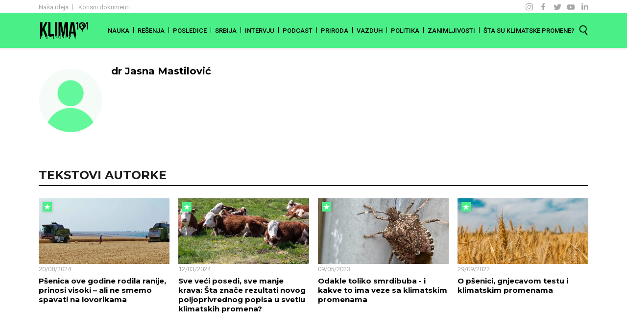

--- FILE ---
content_type: text/html; charset=UTF-8
request_url: https://klima101.rs/author/jasna-mastilovic/
body_size: 4467
content:


<!DOCTYPE html>
<html lang="en">
<head>
    <meta charset="UTF-8">
    <meta name="viewport" content="width=device-width, initial-scale=1.0">
    <meta name="theme-color" content="#4bef88" />
    <!-- Google Tag Manager -->
        <script>(function(w,d,s,l,i){w[l]=w[l]||[];w[l].push({'gtm.start':
        new Date().getTime(),event:'gtm.js'});var f=d.getElementsByTagName(s)[0],
        j=d.createElement(s),dl=l!='dataLayer'?'&l='+l:'';j.async=true;j.src=
        'https://www.googletagmanager.com/gtm.js?id='+i+dl;f.parentNode.insertBefore(j,f);
        })(window,document,'script','dataLayer','GTM-P2K9W93');</script>
    <!-- End Google Tag Manager -->
    <link href="https://fonts.googleapis.com/css2?family=Montserrat:ital,wght@0,400;0,700;1,400&family=Roboto:wght@400;500&display=swap" rel="stylesheet">
    <link rel="preload" href="/wp-content/uploads/assets/fonts/kenyan-coffee.woff2" as="font"  type="font/woff2" crossorigin/>

    <link rel="apple-touch-icon" sizes="180x180" href="/wp-content/uploads/assets/favicon/apple-touch-icon.png">
    <link rel="icon" type="image/png" sizes="32x32" href="/wp-content/uploads/assets/favicon/favicon-32x32.png">
    <link rel="icon" type="image/png" sizes="16x16" href="/wp-content/uploads/assets/favicon/favicon-16x16.png">

    <title>dr Jasna Mastilović, Author at Klima 101</title>

    
	<!-- This site is optimized with the Yoast SEO plugin v15.4 - https://yoast.com/wordpress/plugins/seo/ -->
	<title>dr Jasna Mastilović, Author at Klima 101</title>
	<meta name="robots" content="index, follow, max-snippet:-1, max-image-preview:large, max-video-preview:-1" />
	<link rel="canonical" href="https://klima101.rs/author/jasna-mastilovic/" />
	<meta property="og:locale" content="en_US" />
	<meta property="og:type" content="profile" />
	<meta property="og:title" content="dr Jasna Mastilović, Author at Klima 101" />
	<meta property="og:url" content="https://klima101.rs/author/jasna-mastilovic/" />
	<meta property="og:site_name" content="Klima 101" />
	<meta property="og:image" content="https://klima101.rs/wp-content/uploads/2020/11/avatar-768x769.png" />
	<meta name="twitter:card" content="summary_large_image" />
	<script type="application/ld+json" class="yoast-schema-graph">{"@context":"https://schema.org","@graph":[{"@type":"WebSite","@id":"https://klima101.rs/#website","url":"https://klima101.rs/","name":"Klima 101","description":"Va\u0161 uvodni kurs za klimatske promene i globalno zagrevanje","potentialAction":[{"@type":"SearchAction","target":"https://klima101.rs/?s={search_term_string}","query-input":"required name=search_term_string"}],"inLanguage":"en-US"},{"@type":"ProfilePage","@id":"https://klima101.rs/author/jasna-mastilovic/#webpage","url":"https://klima101.rs/author/jasna-mastilovic/","name":"dr Jasna Mastilovi\u0107, Author at Klima 101","isPartOf":{"@id":"https://klima101.rs/#website"},"inLanguage":"en-US","potentialAction":[{"@type":"ReadAction","target":["https://klima101.rs/author/jasna-mastilovic/"]}]},{"@type":"Person","@id":"https://klima101.rs/#/schema/person/821c276e4fab0107c630f450ead891d3","name":"dr Jasna Mastilovi\u0107","image":{"@type":"ImageObject","@id":"https://klima101.rs/#personlogo","inLanguage":"en-US","url":"https://klima101.rs/wp-content/uploads/2020/11/avatar-150x150.png","caption":"dr Jasna Mastilovi\u0107"},"mainEntityOfPage":{"@id":"https://klima101.rs/author/jasna-mastilovic/#webpage"}}]}</script>
	<!-- / Yoast SEO plugin. -->


<link rel='dns-prefetch' href='//s.w.org' />
<link rel="alternate" type="application/rss+xml" title="Klima 101 &raquo; Posts by dr Jasna Mastilović Feed" href="https://klima101.rs/author/jasna-mastilovic/feed/" />
<link rel='stylesheet' id='wp-block-library-css'  href='https://klima101.rs/wp-includes/css/dist/block-library/style.min.css?ver=5.5.17' type='text/css' media='all' />
<link rel='stylesheet' id='styles-css'  href='https://klima101.rs/wp-content/themes/klima-101/dist/css/styles.css?ver=1' type='text/css' media='all' />
<link rel="https://api.w.org/" href="https://klima101.rs/wp-json/" /><link rel="alternate" type="application/json" href="https://klima101.rs/wp-json/wp/v2/users/82" /><link rel="EditURI" type="application/rsd+xml" title="RSD" href="https://klima101.rs/xmlrpc.php?rsd" />
<link rel="wlwmanifest" type="application/wlwmanifest+xml" href="https://klima101.rs/wp-includes/wlwmanifest.xml" /> 
<meta name="generator" content="WordPress 5.5.17" />
</head>
<body>
<!-- Google Tag Manager (noscript) -->
    <noscript><iframe src="https://www.googletagmanager.com/ns.html?id=GTM-P2K9W93"
    height="0" width="0" style="display:none;visibility:hidden"></iframe></noscript>
<!-- End Google Tag Manager (noscript) -->
<span style="font-family: 'Kenyan Coffee W05 Regular', serif;"></span>
<header id="main-nav" class="mobile-active">
    <div class="t-bar">
        <div class="container">
            <div class="row justify-content-between">
                <div class="col-auto d-c">
                    <ul class="d-c-u">
                        <li class="d-c-l">
                            <a href="/nasa-ideja" class="d-c-a">Naša ideja</a>
                        </li>
                        <li class="d-c-l">
                            <a href="/korisni-dokumenti" class="d-c-a">Korisni dokumenti</a>
                        </li>
                    </ul>
                </div>
                
                <div class="col-auto s-c">
                    <ul class="s-c-u">
                        <li class="s-c-l"><a href="https://www.instagram.com/klima_101/" rel="noopener" target="_blank" class="s-c-a scig"></a></li>
                        <li class="s-c-l"><a href="https://www.facebook.com/Klima101/" rel="noopener" target="_blank" class="s-c-a scf"></a></li>
                        <li class="s-c-l"><a href="https://twitter.com/klima101" rel="noopener" target="_blank" class="s-c-a sct"></a></li>
                        <li class="s-c-l"><a href="https://www.youtube.com/channel/UC4_jrat-rfUCMTuVwZYt0-w" rel="noopener" target="_blank" class="s-c-a scyt"></a></li>
                        <li class="s-c-l"><a href="https://rs.linkedin.com/company/klima101" target="_blank" rel="noopener" class="s-c-a scin"></a></li>
                    </ul>
                </div>
            </div>
        </div>
    </div>
    <div class="main-bar">
        <div class="container main-ctn">
            <div class="logo-ctn">
                <a href="/" class="logo"></a>
            </div>
            <div class="main-b-ctn">

                <div class="s-form-ctn">
                    <form action="/" method="get" id="s-h-f" role="search">
                        <input type="text" name="s" autofocus id="search-head" value="">
                    </form>
                </div>

                <div class="menu-top-bar-container"><ul id="menu-top-bar" class="top-bar"><li id="menu-item-6671" class="menu-item menu-item-type-taxonomy menu-item-object-category menu-item-6671"><a href="https://klima101.rs/category/nauka/">Nauka</a></li>
<li id="menu-item-6675" class="menu-item menu-item-type-taxonomy menu-item-object-category menu-item-6675"><a href="https://klima101.rs/category/resenja/">Rešenja</a></li>
<li id="menu-item-6673" class="menu-item menu-item-type-taxonomy menu-item-object-category menu-item-6673"><a href="https://klima101.rs/category/posledice/">Posledice</a></li>
<li id="menu-item-6676" class="menu-item menu-item-type-taxonomy menu-item-object-category menu-item-6676"><a href="https://klima101.rs/category/srbija/">Srbija</a></li>
<li id="menu-item-10169" class="menu-item menu-item-type-taxonomy menu-item-object-category menu-item-10169"><a href="https://klima101.rs/category/intervju/">Intervju</a></li>
<li id="menu-item-9683" class="menu-item menu-item-type-taxonomy menu-item-object-category menu-item-9683"><a href="https://klima101.rs/category/podcast/">Podcast</a></li>
<li id="menu-item-6674" class="menu-item menu-item-type-taxonomy menu-item-object-category menu-item-6674"><a href="https://klima101.rs/category/priroda/">Priroda</a></li>
<li id="menu-item-6678" class="menu-item menu-item-type-taxonomy menu-item-object-category menu-item-6678"><a href="https://klima101.rs/category/vazduh/">Vazduh</a></li>
<li id="menu-item-6672" class="menu-item menu-item-type-taxonomy menu-item-object-category menu-item-6672"><a href="https://klima101.rs/category/politika/">Politika</a></li>
<li id="menu-item-6679" class="menu-item menu-item-type-taxonomy menu-item-object-category menu-item-6679"><a href="https://klima101.rs/category/zanimljivosti/">Zanimljivosti</a></li>
<li id="menu-item-9326" class="menu-item menu-item-type-post_type menu-item-object-page menu-item-9326"><a href="https://klima101.rs/kategorija-sta-su-klimatske-promene/">Šta su klimatske promene?</a></li>
</ul></div>                <div class="mobile-klima-more" id="mobile-klima-more">
                    <div class="act-ctn">
                        <div class="m-k-m-l">
                            <a href="/nasa-ideja" class="d-c-a">Naša ideja</a>
                        </div>
                        <div class="m-k-m-l">
                            <a href="/korisni-dokumenti" class="d-c-a">Korisni dokumenti</a>
                        </div>
                    </div>
                    <div class="row s-c-u">
                        <div class="col-auto s-c-l"><a href="https://www.instagram.com/klima_101/" rel="noopener" target="_blank" class="s-c-a scig"></a></div>
                        <div class="col-auto s-c-l"><a href="https://www.facebook.com/Klima101/" rel="noopener" target="_blank" class="s-c-a scf"></a></div>
                        <div class="col-auto s-c-l"><a href="https://twitter.com/klima101" rel="noopener" target="_blank" class="s-c-a sct"></a></div>
                        <div class="col-auto s-c-l"><a href="https://www.youtube.com/channel/UC4_jrat-rfUCMTuVwZYt0-w" rel="noopener" target="_blank" class="s-c-a scyt"></a></div>
                        <div class="col-auto s-c-l"><a href="https://rs.linkedin.com/company/klima101" rel="noopener" target="_blank" class="s-c-a scin"></a></div>
                    </div>
                </div>
            </div>
            <div class="top-search-ctn">
                <div class="srch" id="search-btn"></div>
                <div class="c-srch" id="cancel-s-btn"></div>
                <div class="mtr mtr--squ" id="m-toggle">
                    <div class="mtr-box">
                        <div class="mtr-inner"></div>
                    </div>
                </div>
            </div>
        </div>
    </div>
        
</header>

<main class="klima-p klima-autor">
    <div class="container">

                <div class="row">
           <div class="col-12 col-lg-10 author-info">
               <div class="row">
                    <div class="col-12 col-md-auto">
                        <div class="klima-autor-avatar" style="background-image: url(https://klima101.rs/wp-content/uploads/2020/11/avatar-150x150.png)"></div>
                    </div>
                    <div class="col-12 col-md">
                        <div class="k-a-d">
                            <h1 class="author-title">dr Jasna Mastilović</h1>
                                                    </div>
                    </div>
                </div>
           </div>
        </div>
        <div class="textovi-autora">
            <span>
                TEKSTOVI AUTORKE                
            </span>
        </div>
        <div class="row cat-r">
            <script> var author = 82; var categoryResult=4; var authorPosts=true;  </script>
                            <div class="col-6 col-sm-4 col-md-3 cat-c">   
                    <a class="grid-l post-autorski" href="https://klima101.rs/ranija-zetva-psenice-visoki-prinosi-2024/">
                        <div class="g-l-w">
                            <img width="527" height="264" src="https://klima101.rs/wp-content/uploads/2024/08/zetva-fea-527x264.jpg" class="img-responsive responsive--full wp-post-image" alt="Pšenica ove godine rodila ranije, prinosi visoki – ali ne smemo spavati na lovorikama" loading="lazy" srcset="https://klima101.rs/wp-content/uploads/2024/08/zetva-fea-527x264.jpg 527w, https://klima101.rs/wp-content/uploads/2024/08/zetva-fea-640x320.jpg 640w" sizes="(max-width: 527px) 100vw, 527px" />                        </div>
                        <div class="k-c-d">20/08/2024</div>
                        <div class="k-c-t"><span class="title-link">Pšenica ove godine rodila ranije, prinosi visoki – ali ne smemo spavati na lovorikama</span></div>
                    </a>
                        
                </div>
                            <div class="col-6 col-sm-4 col-md-3 cat-c">   
                    <a class="grid-l post-autorski" href="https://klima101.rs/popis-poljoprivrede-srbija/">
                        <div class="g-l-w">
                            <img width="527" height="264" src="https://klima101.rs/wp-content/uploads/2024/03/Popis-FEA-527x264.jpg" class="img-responsive responsive--full wp-post-image" alt="Sve veći posedi, sve manje krava: Šta znače rezultati novog poljoprivrednog popisa u svetlu klimatskih promena?" loading="lazy" srcset="https://klima101.rs/wp-content/uploads/2024/03/Popis-FEA-527x264.jpg 527w, https://klima101.rs/wp-content/uploads/2024/03/Popis-FEA-640x320.jpg 640w" sizes="(max-width: 527px) 100vw, 527px" />                        </div>
                        <div class="k-c-d">12/03/2024</div>
                        <div class="k-c-t"><span class="title-link">Sve veći posedi, sve manje krava: Šta znače rezultati novog poljoprivrednog popisa u svetlu klimatskih promena?</span></div>
                    </a>
                        
                </div>
                            <div class="col-6 col-sm-4 col-md-3 cat-c">   
                    <a class="grid-l post-autorski" href="https://klima101.rs/smrdibube-klimatske-promene/">
                        <div class="g-l-w">
                            <img width="527" height="264" src="https://klima101.rs/wp-content/uploads/2023/05/smrdibube-fea-527x264.jpg" class="img-responsive responsive--full wp-post-image" alt="Odakle toliko smrdibuba - i kakve to ima veze sa klimatskim promenama" loading="lazy" srcset="https://klima101.rs/wp-content/uploads/2023/05/smrdibube-fea-527x264.jpg 527w, https://klima101.rs/wp-content/uploads/2023/05/smrdibube-fea-640x320.jpg 640w" sizes="(max-width: 527px) 100vw, 527px" />                        </div>
                        <div class="k-c-d">09/05/2023</div>
                        <div class="k-c-t"><span class="title-link">Odakle toliko smrdibuba - i kakve to ima veze sa klimatskim promenama</span></div>
                    </a>
                        
                </div>
                            <div class="col-6 col-sm-4 col-md-3 cat-c">   
                    <a class="grid-l post-autorski" href="https://klima101.rs/psenica-klimatske-promene/">
                        <div class="g-l-w">
                            <img width="527" height="264" src="https://klima101.rs/wp-content/uploads/2022/09/psenica-fea-527x264.jpg" class="img-responsive responsive--full wp-post-image" alt="O pšenici, gnjecavom testu i klimatskim promenama" loading="lazy" srcset="https://klima101.rs/wp-content/uploads/2022/09/psenica-fea-527x264.jpg 527w, https://klima101.rs/wp-content/uploads/2022/09/psenica-fea-640x320.jpg 640w" sizes="(max-width: 527px) 100vw, 527px" />                        </div>
                        <div class="k-c-d">29/09/2022</div>
                        <div class="k-c-t"><span class="title-link">O pšenici, gnjecavom testu i klimatskim promenama</span></div>
                    </a>
                        
                </div>
            
        </div>
        <div id="load-results">
           
        </div>
        <div id="load-more" class="row">
            <div class="loader-more"></div>
        </div>
        
        
    </div>
</main>



<footer class="klima-footer">
    <div class="k-f-border">
    </div>
    <div class="k-f-n">
        <div class="container">
            <div class="row justify-content-center">
                <div class="col-12 col-lg-9">
                    <div class="row k-f-sub">
                        <div class="col-12 col-md-auto"><h4 class="klima-s-h">NEWSLETTER</h4></div>
                        <div class="col-12 col-md">
                            <form action="" class="klima-s-f">
                                <div class="row no-gutters">
                                    <div class="col">
                                        <input type="email" class="klima-s-e"/>
                                    </div>
                                    <div class="col-auto">
                                        <button class="klima-s-b btn btn-bl">PRIJAVI SE</button>
                                    </div>
                                </div>
                            </form>
                        </div>
                    </div>
                </div>
            </div>
        </div>
    </div>
    <div class="k-f-s">
        <div class="container">
            <div class="row justify-content-center">
                <div class="col-auto">
                    <a href="https://www.youtube.com/channel/UC4_jrat-rfUCMTuVwZYt0-w" target="_blank" rel="noopener">
                        <img src="/wp-content/uploads/assets/images/f-yt.svg" alt="klima 101 youtube">
                    </a>
                </div>
                <div class="col-auto">
                    <a href="https://www.instagram.com/klima_101/" target="_blank" rel="noopener">
                        <img src="/wp-content/uploads/assets/images/f-in.svg" alt="klima 101 instagram">
                    </a>
                </div>
                <div class="col-auto">
                    <a href="https://twitter.com/klima101" target="_blank" rel="noopener">
                        <img src="/wp-content/uploads/assets/images/f-tw.svg" alt="klima 101 twitter">
                    </a>
                </div>
                <div class="col-auto">
                    <a href="https://www.facebook.com/Klima101/" target="_blank" rel="noopener">
                        <img src="/wp-content/uploads/assets/images/f-fb.svg" alt="klima 101 facebook">
                    </a>
                </div>
            </div>
        </div>
    </div>
    <div class="k-f-i">
        <div class="container">
            <div class="row">
                <div class="col-12 col-md-2 f-d-i">
                    <img src="/wp-content/uploads/assets/images/white-logo.svg" alt="Klima 101 footer logo">
                </div>
                <div class="col-12 col-md-8 f-d-r">
                    <div class="k-f-it">
                        Cilj sajta Klima101 jeste podizanje svesti i edukacija stanovništva našeg jezičkog područja o uzrocima, posledicama i opasnostima koje prete od klimatskih promena, kao i načinima rešavanja ovog problema.
                    </div>
                </div>
                <div class="col-12 col-md-2 k-f-e">
                    <img src="/wp-content/uploads/assets/images/footer-email.svg" alt="Email icon">
                    <div class="k-f-ie">info@klima101.rs</div>
                </div>
            </div>
            <div class="btn-row row justify-content-center">
                <div class="col-auto"><a href="/nasa-ideja/" class="btn btn-c btn-w">NAŠA IDEJA</a></div>
            </div>
        </div>
    </div>
    <div class="k-f-c">
        <div class="container">
            <span id="k-f-y">&copy; Klima 101</span>
        </div>
        <script>
            document.getElementById('k-f-y').innerHTML= '&copy; '+ new Date().getFullYear()+' Klima 101'
        </script>
    </div>
</footer>

<script type='text/javascript' src='https://klima101.rs/wp-includes/js/jquery/jquery.js?ver=1.12.4-wp' id='jquery-core-js'></script>
<script type='text/javascript' src='https://klima101.rs/wp-content/themes/klima-101/dist/js/main-s.js?ver=1' id='main-website-js'></script>
<script type='text/javascript' src='https://klima101.rs/wp-includes/js/wp-embed.min.js?ver=5.5.17' id='wp-embed-js'></script>
</body>
</html>

--- FILE ---
content_type: text/css
request_url: https://klima101.rs/wp-content/themes/klima-101/dist/css/styles.css?ver=1
body_size: 27785
content:
/*!
 * Bootstrap Grid v4.5.3 (https://getbootstrap.com/)
 * Copyright 2011-2020 The Bootstrap Authors
 * Copyright 2011-2020 Twitter, Inc.
 * Licensed under MIT (https://github.com/twbs/bootstrap/blob/main/LICENSE)
 */html{box-sizing:border-box;-ms-overflow-style:scrollbar}*,::after,::before{box-sizing:inherit}.container,.container-fluid,.container-lg,.container-md,.container-sm,.container-xl{width:100%;padding-right:9px;padding-left:9px;margin-right:auto;margin-left:auto}@media (min-width:576px){.container,.container-sm{max-width:540px}}@media (min-width:768px){.container,.container-md,.container-sm{max-width:720px}}@media (min-width:992px){.container,.container-lg,.container-md,.container-sm{max-width:960px}}@media (min-width:1200px){.container,.container-lg,.container-md,.container-sm,.container-xl{max-width:1140px}}.row{display:flex;flex-wrap:wrap;margin-right:-9px;margin-left:-9px}.no-gutters{margin-right:0;margin-left:0}.no-gutters>.col,.no-gutters>[class*=col-]{padding-right:0;padding-left:0}.col,.col-1,.col-10,.col-11,.col-12,.col-2,.col-3,.col-4,.col-5,.col-6,.col-7,.col-8,.col-9,.col-auto,.col-lg,.col-lg-1,.col-lg-10,.col-lg-11,.col-lg-12,.col-lg-2,.col-lg-3,.col-lg-4,.col-lg-5,.col-lg-6,.col-lg-7,.col-lg-8,.col-lg-9,.col-lg-auto,.col-md,.col-md-1,.col-md-10,.col-md-11,.col-md-12,.col-md-2,.col-md-3,.col-md-4,.col-md-5,.col-md-6,.col-md-7,.col-md-8,.col-md-9,.col-md-auto,.col-sm,.col-sm-1,.col-sm-10,.col-sm-11,.col-sm-12,.col-sm-2,.col-sm-3,.col-sm-4,.col-sm-5,.col-sm-6,.col-sm-7,.col-sm-8,.col-sm-9,.col-sm-auto,.col-xl,.col-xl-1,.col-xl-10,.col-xl-11,.col-xl-12,.col-xl-2,.col-xl-3,.col-xl-4,.col-xl-5,.col-xl-6,.col-xl-7,.col-xl-8,.col-xl-9,.col-xl-auto{position:relative;width:100%;padding-right:9px;padding-left:9px}.col{flex-basis:0;flex-grow:1;max-width:100%}.row-cols-1>*{flex:0 0 100%;max-width:100%}.row-cols-2>*{flex:0 0 50%;max-width:50%}.row-cols-3>*{flex:0 0 33.33333%;max-width:33.33333%}.row-cols-4>*{flex:0 0 25%;max-width:25%}.row-cols-5>*{flex:0 0 20%;max-width:20%}.row-cols-6>*{flex:0 0 16.66667%;max-width:16.66667%}.col-auto{flex:0 0 auto;width:auto;max-width:100%}.col-1{flex:0 0 8.33333%;max-width:8.33333%}.col-2{flex:0 0 16.66667%;max-width:16.66667%}.col-3{flex:0 0 25%;max-width:25%}.col-4{flex:0 0 33.33333%;max-width:33.33333%}.col-5{flex:0 0 41.66667%;max-width:41.66667%}.col-6{flex:0 0 50%;max-width:50%}.col-7{flex:0 0 58.33333%;max-width:58.33333%}.col-8{flex:0 0 66.66667%;max-width:66.66667%}.col-9{flex:0 0 75%;max-width:75%}.col-10{flex:0 0 83.33333%;max-width:83.33333%}.col-11{flex:0 0 91.66667%;max-width:91.66667%}.col-12{flex:0 0 100%;max-width:100%}.order-first{order:-1}.order-last{order:13}.order-0{order:0}.order-1{order:1}.order-2{order:2}.order-3{order:3}.order-4{order:4}.order-5{order:5}.order-6{order:6}.order-7{order:7}.order-8{order:8}.order-9{order:9}.order-10{order:10}.order-11{order:11}.order-12{order:12}.offset-1{margin-left:8.33333%}.offset-2{margin-left:16.66667%}.offset-3{margin-left:25%}.offset-4{margin-left:33.33333%}.offset-5{margin-left:41.66667%}.offset-6{margin-left:50%}.offset-7{margin-left:58.33333%}.offset-8{margin-left:66.66667%}.offset-9{margin-left:75%}.offset-10{margin-left:83.33333%}.offset-11{margin-left:91.66667%}@media (min-width:576px){.col-sm{flex-basis:0;flex-grow:1;max-width:100%}.row-cols-sm-1>*{flex:0 0 100%;max-width:100%}.row-cols-sm-2>*{flex:0 0 50%;max-width:50%}.row-cols-sm-3>*{flex:0 0 33.33333%;max-width:33.33333%}.row-cols-sm-4>*{flex:0 0 25%;max-width:25%}.row-cols-sm-5>*{flex:0 0 20%;max-width:20%}.row-cols-sm-6>*{flex:0 0 16.66667%;max-width:16.66667%}.col-sm-auto{flex:0 0 auto;width:auto;max-width:100%}.col-sm-1{flex:0 0 8.33333%;max-width:8.33333%}.col-sm-2{flex:0 0 16.66667%;max-width:16.66667%}.col-sm-3{flex:0 0 25%;max-width:25%}.col-sm-4{flex:0 0 33.33333%;max-width:33.33333%}.col-sm-5{flex:0 0 41.66667%;max-width:41.66667%}.col-sm-6{flex:0 0 50%;max-width:50%}.col-sm-7{flex:0 0 58.33333%;max-width:58.33333%}.col-sm-8{flex:0 0 66.66667%;max-width:66.66667%}.col-sm-9{flex:0 0 75%;max-width:75%}.col-sm-10{flex:0 0 83.33333%;max-width:83.33333%}.col-sm-11{flex:0 0 91.66667%;max-width:91.66667%}.col-sm-12{flex:0 0 100%;max-width:100%}.order-sm-first{order:-1}.order-sm-last{order:13}.order-sm-0{order:0}.order-sm-1{order:1}.order-sm-2{order:2}.order-sm-3{order:3}.order-sm-4{order:4}.order-sm-5{order:5}.order-sm-6{order:6}.order-sm-7{order:7}.order-sm-8{order:8}.order-sm-9{order:9}.order-sm-10{order:10}.order-sm-11{order:11}.order-sm-12{order:12}.offset-sm-0{margin-left:0}.offset-sm-1{margin-left:8.33333%}.offset-sm-2{margin-left:16.66667%}.offset-sm-3{margin-left:25%}.offset-sm-4{margin-left:33.33333%}.offset-sm-5{margin-left:41.66667%}.offset-sm-6{margin-left:50%}.offset-sm-7{margin-left:58.33333%}.offset-sm-8{margin-left:66.66667%}.offset-sm-9{margin-left:75%}.offset-sm-10{margin-left:83.33333%}.offset-sm-11{margin-left:91.66667%}}@media (min-width:768px){.col-md{flex-basis:0;flex-grow:1;max-width:100%}.row-cols-md-1>*{flex:0 0 100%;max-width:100%}.row-cols-md-2>*{flex:0 0 50%;max-width:50%}.row-cols-md-3>*{flex:0 0 33.33333%;max-width:33.33333%}.row-cols-md-4>*{flex:0 0 25%;max-width:25%}.row-cols-md-5>*{flex:0 0 20%;max-width:20%}.row-cols-md-6>*{flex:0 0 16.66667%;max-width:16.66667%}.col-md-auto{flex:0 0 auto;width:auto;max-width:100%}.col-md-1{flex:0 0 8.33333%;max-width:8.33333%}.col-md-2{flex:0 0 16.66667%;max-width:16.66667%}.col-md-3{flex:0 0 25%;max-width:25%}.col-md-4{flex:0 0 33.33333%;max-width:33.33333%}.col-md-5{flex:0 0 41.66667%;max-width:41.66667%}.col-md-6{flex:0 0 50%;max-width:50%}.col-md-7{flex:0 0 58.33333%;max-width:58.33333%}.col-md-8{flex:0 0 66.66667%;max-width:66.66667%}.col-md-9{flex:0 0 75%;max-width:75%}.col-md-10{flex:0 0 83.33333%;max-width:83.33333%}.col-md-11{flex:0 0 91.66667%;max-width:91.66667%}.col-md-12{flex:0 0 100%;max-width:100%}.order-md-first{order:-1}.order-md-last{order:13}.order-md-0{order:0}.order-md-1{order:1}.order-md-2{order:2}.order-md-3{order:3}.order-md-4{order:4}.order-md-5{order:5}.order-md-6{order:6}.order-md-7{order:7}.order-md-8{order:8}.order-md-9{order:9}.order-md-10{order:10}.order-md-11{order:11}.order-md-12{order:12}.offset-md-0{margin-left:0}.offset-md-1{margin-left:8.33333%}.offset-md-2{margin-left:16.66667%}.offset-md-3{margin-left:25%}.offset-md-4{margin-left:33.33333%}.offset-md-5{margin-left:41.66667%}.offset-md-6{margin-left:50%}.offset-md-7{margin-left:58.33333%}.offset-md-8{margin-left:66.66667%}.offset-md-9{margin-left:75%}.offset-md-10{margin-left:83.33333%}.offset-md-11{margin-left:91.66667%}}@media (min-width:992px){.col-lg{flex-basis:0;flex-grow:1;max-width:100%}.row-cols-lg-1>*{flex:0 0 100%;max-width:100%}.row-cols-lg-2>*{flex:0 0 50%;max-width:50%}.row-cols-lg-3>*{flex:0 0 33.33333%;max-width:33.33333%}.row-cols-lg-4>*{flex:0 0 25%;max-width:25%}.row-cols-lg-5>*{flex:0 0 20%;max-width:20%}.row-cols-lg-6>*{flex:0 0 16.66667%;max-width:16.66667%}.col-lg-auto{flex:0 0 auto;width:auto;max-width:100%}.col-lg-1{flex:0 0 8.33333%;max-width:8.33333%}.col-lg-2{flex:0 0 16.66667%;max-width:16.66667%}.col-lg-3{flex:0 0 25%;max-width:25%}.col-lg-4{flex:0 0 33.33333%;max-width:33.33333%}.col-lg-5{flex:0 0 41.66667%;max-width:41.66667%}.col-lg-6{flex:0 0 50%;max-width:50%}.col-lg-7{flex:0 0 58.33333%;max-width:58.33333%}.col-lg-8{flex:0 0 66.66667%;max-width:66.66667%}.col-lg-9{flex:0 0 75%;max-width:75%}.col-lg-10{flex:0 0 83.33333%;max-width:83.33333%}.col-lg-11{flex:0 0 91.66667%;max-width:91.66667%}.col-lg-12{flex:0 0 100%;max-width:100%}.order-lg-first{order:-1}.order-lg-last{order:13}.order-lg-0{order:0}.order-lg-1{order:1}.order-lg-2{order:2}.order-lg-3{order:3}.order-lg-4{order:4}.order-lg-5{order:5}.order-lg-6{order:6}.order-lg-7{order:7}.order-lg-8{order:8}.order-lg-9{order:9}.order-lg-10{order:10}.order-lg-11{order:11}.order-lg-12{order:12}.offset-lg-0{margin-left:0}.offset-lg-1{margin-left:8.33333%}.offset-lg-2{margin-left:16.66667%}.offset-lg-3{margin-left:25%}.offset-lg-4{margin-left:33.33333%}.offset-lg-5{margin-left:41.66667%}.offset-lg-6{margin-left:50%}.offset-lg-7{margin-left:58.33333%}.offset-lg-8{margin-left:66.66667%}.offset-lg-9{margin-left:75%}.offset-lg-10{margin-left:83.33333%}.offset-lg-11{margin-left:91.66667%}}@media (min-width:1200px){.col-xl{flex-basis:0;flex-grow:1;max-width:100%}.row-cols-xl-1>*{flex:0 0 100%;max-width:100%}.row-cols-xl-2>*{flex:0 0 50%;max-width:50%}.row-cols-xl-3>*{flex:0 0 33.33333%;max-width:33.33333%}.row-cols-xl-4>*{flex:0 0 25%;max-width:25%}.row-cols-xl-5>*{flex:0 0 20%;max-width:20%}.row-cols-xl-6>*{flex:0 0 16.66667%;max-width:16.66667%}.col-xl-auto{flex:0 0 auto;width:auto;max-width:100%}.col-xl-1{flex:0 0 8.33333%;max-width:8.33333%}.col-xl-2{flex:0 0 16.66667%;max-width:16.66667%}.col-xl-3{flex:0 0 25%;max-width:25%}.col-xl-4{flex:0 0 33.33333%;max-width:33.33333%}.col-xl-5{flex:0 0 41.66667%;max-width:41.66667%}.col-xl-6{flex:0 0 50%;max-width:50%}.col-xl-7{flex:0 0 58.33333%;max-width:58.33333%}.col-xl-8{flex:0 0 66.66667%;max-width:66.66667%}.col-xl-9{flex:0 0 75%;max-width:75%}.col-xl-10{flex:0 0 83.33333%;max-width:83.33333%}.col-xl-11{flex:0 0 91.66667%;max-width:91.66667%}.col-xl-12{flex:0 0 100%;max-width:100%}.order-xl-first{order:-1}.order-xl-last{order:13}.order-xl-0{order:0}.order-xl-1{order:1}.order-xl-2{order:2}.order-xl-3{order:3}.order-xl-4{order:4}.order-xl-5{order:5}.order-xl-6{order:6}.order-xl-7{order:7}.order-xl-8{order:8}.order-xl-9{order:9}.order-xl-10{order:10}.order-xl-11{order:11}.order-xl-12{order:12}.offset-xl-0{margin-left:0}.offset-xl-1{margin-left:8.33333%}.offset-xl-2{margin-left:16.66667%}.offset-xl-3{margin-left:25%}.offset-xl-4{margin-left:33.33333%}.offset-xl-5{margin-left:41.66667%}.offset-xl-6{margin-left:50%}.offset-xl-7{margin-left:58.33333%}.offset-xl-8{margin-left:66.66667%}.offset-xl-9{margin-left:75%}.offset-xl-10{margin-left:83.33333%}.offset-xl-11{margin-left:91.66667%}}.d-none{display:none!important}.d-inline{display:inline!important}.d-inline-block{display:inline-block!important}.d-block{display:block!important}.d-table{display:table!important}.d-table-row{display:table-row!important}.d-table-cell{display:table-cell!important}.d-flex{display:flex!important}.d-inline-flex{display:inline-flex!important}@media (min-width:576px){.d-sm-none{display:none!important}.d-sm-inline{display:inline!important}.d-sm-inline-block{display:inline-block!important}.d-sm-block{display:block!important}.d-sm-table{display:table!important}.d-sm-table-row{display:table-row!important}.d-sm-table-cell{display:table-cell!important}.d-sm-flex{display:flex!important}.d-sm-inline-flex{display:inline-flex!important}}@media (min-width:768px){.d-md-none{display:none!important}.d-md-inline{display:inline!important}.d-md-inline-block{display:inline-block!important}.d-md-block{display:block!important}.d-md-table{display:table!important}.d-md-table-row{display:table-row!important}.d-md-table-cell{display:table-cell!important}.d-md-flex{display:flex!important}.d-md-inline-flex{display:inline-flex!important}}@media (min-width:992px){.d-lg-none{display:none!important}.d-lg-inline{display:inline!important}.d-lg-inline-block{display:inline-block!important}.d-lg-block{display:block!important}.d-lg-table{display:table!important}.d-lg-table-row{display:table-row!important}.d-lg-table-cell{display:table-cell!important}.d-lg-flex{display:flex!important}.d-lg-inline-flex{display:inline-flex!important}}@media (min-width:1200px){.d-xl-none{display:none!important}.d-xl-inline{display:inline!important}.d-xl-inline-block{display:inline-block!important}.d-xl-block{display:block!important}.d-xl-table{display:table!important}.d-xl-table-row{display:table-row!important}.d-xl-table-cell{display:table-cell!important}.d-xl-flex{display:flex!important}.d-xl-inline-flex{display:inline-flex!important}}@media print{.d-print-none{display:none!important}.d-print-inline{display:inline!important}.d-print-inline-block{display:inline-block!important}.d-print-block{display:block!important}.d-print-table{display:table!important}.d-print-table-row{display:table-row!important}.d-print-table-cell{display:table-cell!important}.d-print-flex{display:flex!important}.d-print-inline-flex{display:inline-flex!important}}.flex-row{flex-direction:row!important}.flex-column{flex-direction:column!important}.flex-row-reverse{flex-direction:row-reverse!important}.flex-column-reverse{flex-direction:column-reverse!important}.flex-wrap{flex-wrap:wrap!important}.flex-nowrap{flex-wrap:nowrap!important}.flex-wrap-reverse{flex-wrap:wrap-reverse!important}.flex-fill{flex:1 1 auto!important}.flex-grow-0{flex-grow:0!important}.flex-grow-1{flex-grow:1!important}.flex-shrink-0{flex-shrink:0!important}.flex-shrink-1{flex-shrink:1!important}.justify-content-start{justify-content:flex-start!important}.justify-content-end{justify-content:flex-end!important}.justify-content-center{justify-content:center!important}.justify-content-between{justify-content:space-between!important}.justify-content-around{justify-content:space-around!important}.align-items-start{align-items:flex-start!important}.align-items-end{align-items:flex-end!important}.align-items-center{align-items:center!important}.align-items-baseline{align-items:baseline!important}.align-items-stretch{align-items:stretch!important}.align-content-start{align-content:flex-start!important}.align-content-end{align-content:flex-end!important}.align-content-center{align-content:center!important}.align-content-between{align-content:space-between!important}.align-content-around{align-content:space-around!important}.align-content-stretch{align-content:stretch!important}.align-self-auto{align-self:auto!important}.align-self-start{align-self:flex-start!important}.align-self-end{align-self:flex-end!important}.align-self-center{align-self:center!important}.align-self-baseline{align-self:baseline!important}.align-self-stretch{align-self:stretch!important}@media (min-width:576px){.flex-sm-row{flex-direction:row!important}.flex-sm-column{flex-direction:column!important}.flex-sm-row-reverse{flex-direction:row-reverse!important}.flex-sm-column-reverse{flex-direction:column-reverse!important}.flex-sm-wrap{flex-wrap:wrap!important}.flex-sm-nowrap{flex-wrap:nowrap!important}.flex-sm-wrap-reverse{flex-wrap:wrap-reverse!important}.flex-sm-fill{flex:1 1 auto!important}.flex-sm-grow-0{flex-grow:0!important}.flex-sm-grow-1{flex-grow:1!important}.flex-sm-shrink-0{flex-shrink:0!important}.flex-sm-shrink-1{flex-shrink:1!important}.justify-content-sm-start{justify-content:flex-start!important}.justify-content-sm-end{justify-content:flex-end!important}.justify-content-sm-center{justify-content:center!important}.justify-content-sm-between{justify-content:space-between!important}.justify-content-sm-around{justify-content:space-around!important}.align-items-sm-start{align-items:flex-start!important}.align-items-sm-end{align-items:flex-end!important}.align-items-sm-center{align-items:center!important}.align-items-sm-baseline{align-items:baseline!important}.align-items-sm-stretch{align-items:stretch!important}.align-content-sm-start{align-content:flex-start!important}.align-content-sm-end{align-content:flex-end!important}.align-content-sm-center{align-content:center!important}.align-content-sm-between{align-content:space-between!important}.align-content-sm-around{align-content:space-around!important}.align-content-sm-stretch{align-content:stretch!important}.align-self-sm-auto{align-self:auto!important}.align-self-sm-start{align-self:flex-start!important}.align-self-sm-end{align-self:flex-end!important}.align-self-sm-center{align-self:center!important}.align-self-sm-baseline{align-self:baseline!important}.align-self-sm-stretch{align-self:stretch!important}}@media (min-width:768px){.flex-md-row{flex-direction:row!important}.flex-md-column{flex-direction:column!important}.flex-md-row-reverse{flex-direction:row-reverse!important}.flex-md-column-reverse{flex-direction:column-reverse!important}.flex-md-wrap{flex-wrap:wrap!important}.flex-md-nowrap{flex-wrap:nowrap!important}.flex-md-wrap-reverse{flex-wrap:wrap-reverse!important}.flex-md-fill{flex:1 1 auto!important}.flex-md-grow-0{flex-grow:0!important}.flex-md-grow-1{flex-grow:1!important}.flex-md-shrink-0{flex-shrink:0!important}.flex-md-shrink-1{flex-shrink:1!important}.justify-content-md-start{justify-content:flex-start!important}.justify-content-md-end{justify-content:flex-end!important}.justify-content-md-center{justify-content:center!important}.justify-content-md-between{justify-content:space-between!important}.justify-content-md-around{justify-content:space-around!important}.align-items-md-start{align-items:flex-start!important}.align-items-md-end{align-items:flex-end!important}.align-items-md-center{align-items:center!important}.align-items-md-baseline{align-items:baseline!important}.align-items-md-stretch{align-items:stretch!important}.align-content-md-start{align-content:flex-start!important}.align-content-md-end{align-content:flex-end!important}.align-content-md-center{align-content:center!important}.align-content-md-between{align-content:space-between!important}.align-content-md-around{align-content:space-around!important}.align-content-md-stretch{align-content:stretch!important}.align-self-md-auto{align-self:auto!important}.align-self-md-start{align-self:flex-start!important}.align-self-md-end{align-self:flex-end!important}.align-self-md-center{align-self:center!important}.align-self-md-baseline{align-self:baseline!important}.align-self-md-stretch{align-self:stretch!important}}@media (min-width:992px){.flex-lg-row{flex-direction:row!important}.flex-lg-column{flex-direction:column!important}.flex-lg-row-reverse{flex-direction:row-reverse!important}.flex-lg-column-reverse{flex-direction:column-reverse!important}.flex-lg-wrap{flex-wrap:wrap!important}.flex-lg-nowrap{flex-wrap:nowrap!important}.flex-lg-wrap-reverse{flex-wrap:wrap-reverse!important}.flex-lg-fill{flex:1 1 auto!important}.flex-lg-grow-0{flex-grow:0!important}.flex-lg-grow-1{flex-grow:1!important}.flex-lg-shrink-0{flex-shrink:0!important}.flex-lg-shrink-1{flex-shrink:1!important}.justify-content-lg-start{justify-content:flex-start!important}.justify-content-lg-end{justify-content:flex-end!important}.justify-content-lg-center{justify-content:center!important}.justify-content-lg-between{justify-content:space-between!important}.justify-content-lg-around{justify-content:space-around!important}.align-items-lg-start{align-items:flex-start!important}.align-items-lg-end{align-items:flex-end!important}.align-items-lg-center{align-items:center!important}.align-items-lg-baseline{align-items:baseline!important}.align-items-lg-stretch{align-items:stretch!important}.align-content-lg-start{align-content:flex-start!important}.align-content-lg-end{align-content:flex-end!important}.align-content-lg-center{align-content:center!important}.align-content-lg-between{align-content:space-between!important}.align-content-lg-around{align-content:space-around!important}.align-content-lg-stretch{align-content:stretch!important}.align-self-lg-auto{align-self:auto!important}.align-self-lg-start{align-self:flex-start!important}.align-self-lg-end{align-self:flex-end!important}.align-self-lg-center{align-self:center!important}.align-self-lg-baseline{align-self:baseline!important}.align-self-lg-stretch{align-self:stretch!important}}@media (min-width:1200px){.flex-xl-row{flex-direction:row!important}.flex-xl-column{flex-direction:column!important}.flex-xl-row-reverse{flex-direction:row-reverse!important}.flex-xl-column-reverse{flex-direction:column-reverse!important}.flex-xl-wrap{flex-wrap:wrap!important}.flex-xl-nowrap{flex-wrap:nowrap!important}.flex-xl-wrap-reverse{flex-wrap:wrap-reverse!important}.flex-xl-fill{flex:1 1 auto!important}.flex-xl-grow-0{flex-grow:0!important}.flex-xl-grow-1{flex-grow:1!important}.flex-xl-shrink-0{flex-shrink:0!important}.flex-xl-shrink-1{flex-shrink:1!important}.justify-content-xl-start{justify-content:flex-start!important}.justify-content-xl-end{justify-content:flex-end!important}.justify-content-xl-center{justify-content:center!important}.justify-content-xl-between{justify-content:space-between!important}.justify-content-xl-around{justify-content:space-around!important}.align-items-xl-start{align-items:flex-start!important}.align-items-xl-end{align-items:flex-end!important}.align-items-xl-center{align-items:center!important}.align-items-xl-baseline{align-items:baseline!important}.align-items-xl-stretch{align-items:stretch!important}.align-content-xl-start{align-content:flex-start!important}.align-content-xl-end{align-content:flex-end!important}.align-content-xl-center{align-content:center!important}.align-content-xl-between{align-content:space-between!important}.align-content-xl-around{align-content:space-around!important}.align-content-xl-stretch{align-content:stretch!important}.align-self-xl-auto{align-self:auto!important}.align-self-xl-start{align-self:flex-start!important}.align-self-xl-end{align-self:flex-end!important}.align-self-xl-center{align-self:center!important}.align-self-xl-baseline{align-self:baseline!important}.align-self-xl-stretch{align-self:stretch!important}}.m-0{margin:0!important}.mt-0,.my-0{margin-top:0!important}.mr-0,.mx-0{margin-right:0!important}.mb-0,.my-0{margin-bottom:0!important}.ml-0,.mx-0{margin-left:0!important}.m-1{margin:.25rem!important}.mt-1,.my-1{margin-top:.25rem!important}.mr-1,.mx-1{margin-right:.25rem!important}.mb-1,.my-1{margin-bottom:.25rem!important}.ml-1,.mx-1{margin-left:.25rem!important}.m-2{margin:.5rem!important}.mt-2,.my-2{margin-top:.5rem!important}.mr-2,.mx-2{margin-right:.5rem!important}.mb-2,.my-2{margin-bottom:.5rem!important}.ml-2,.mx-2{margin-left:.5rem!important}.m-3{margin:1rem!important}.mt-3,.my-3{margin-top:1rem!important}.mr-3,.mx-3{margin-right:1rem!important}.mb-3,.my-3{margin-bottom:1rem!important}.ml-3,.mx-3{margin-left:1rem!important}.m-4{margin:1.5rem!important}.mt-4,.my-4{margin-top:1.5rem!important}.mr-4,.mx-4{margin-right:1.5rem!important}.mb-4,.my-4{margin-bottom:1.5rem!important}.ml-4,.mx-4{margin-left:1.5rem!important}.m-5{margin:3rem!important}.mt-5,.my-5{margin-top:3rem!important}.mr-5,.mx-5{margin-right:3rem!important}.mb-5,.my-5{margin-bottom:3rem!important}.ml-5,.mx-5{margin-left:3rem!important}.p-0{padding:0!important}.pt-0,.py-0{padding-top:0!important}.pr-0,.px-0{padding-right:0!important}.pb-0,.py-0{padding-bottom:0!important}.pl-0,.px-0{padding-left:0!important}.p-1{padding:.25rem!important}.pt-1,.py-1{padding-top:.25rem!important}.pr-1,.px-1{padding-right:.25rem!important}.pb-1,.py-1{padding-bottom:.25rem!important}.pl-1,.px-1{padding-left:.25rem!important}.p-2{padding:.5rem!important}.pt-2,.py-2{padding-top:.5rem!important}.pr-2,.px-2{padding-right:.5rem!important}.pb-2,.py-2{padding-bottom:.5rem!important}.pl-2,.px-2{padding-left:.5rem!important}.p-3{padding:1rem!important}.pt-3,.py-3{padding-top:1rem!important}.pr-3,.px-3{padding-right:1rem!important}.pb-3,.py-3{padding-bottom:1rem!important}.pl-3,.px-3{padding-left:1rem!important}.p-4{padding:1.5rem!important}.pt-4,.py-4{padding-top:1.5rem!important}.pr-4,.px-4{padding-right:1.5rem!important}.pb-4,.py-4{padding-bottom:1.5rem!important}.pl-4,.px-4{padding-left:1.5rem!important}.p-5{padding:3rem!important}.pt-5,.py-5{padding-top:3rem!important}.pr-5,.px-5{padding-right:3rem!important}.pb-5,.py-5{padding-bottom:3rem!important}.pl-5,.px-5{padding-left:3rem!important}.m-n1{margin:-.25rem!important}.mt-n1,.my-n1{margin-top:-.25rem!important}.mr-n1,.mx-n1{margin-right:-.25rem!important}.mb-n1,.my-n1{margin-bottom:-.25rem!important}.ml-n1,.mx-n1{margin-left:-.25rem!important}.m-n2{margin:-.5rem!important}.mt-n2,.my-n2{margin-top:-.5rem!important}.mr-n2,.mx-n2{margin-right:-.5rem!important}.mb-n2,.my-n2{margin-bottom:-.5rem!important}.ml-n2,.mx-n2{margin-left:-.5rem!important}.m-n3{margin:-1rem!important}.mt-n3,.my-n3{margin-top:-1rem!important}.mr-n3,.mx-n3{margin-right:-1rem!important}.mb-n3,.my-n3{margin-bottom:-1rem!important}.ml-n3,.mx-n3{margin-left:-1rem!important}.m-n4{margin:-1.5rem!important}.mt-n4,.my-n4{margin-top:-1.5rem!important}.mr-n4,.mx-n4{margin-right:-1.5rem!important}.mb-n4,.my-n4{margin-bottom:-1.5rem!important}.ml-n4,.mx-n4{margin-left:-1.5rem!important}.m-n5{margin:-3rem!important}.mt-n5,.my-n5{margin-top:-3rem!important}.mr-n5,.mx-n5{margin-right:-3rem!important}.mb-n5,.my-n5{margin-bottom:-3rem!important}.ml-n5,.mx-n5{margin-left:-3rem!important}.m-auto{margin:auto!important}.mt-auto,.my-auto{margin-top:auto!important}.mr-auto,.mx-auto{margin-right:auto!important}.mb-auto,.my-auto{margin-bottom:auto!important}.ml-auto,.mx-auto{margin-left:auto!important}@media (min-width:576px){.m-sm-0{margin:0!important}.mt-sm-0,.my-sm-0{margin-top:0!important}.mr-sm-0,.mx-sm-0{margin-right:0!important}.mb-sm-0,.my-sm-0{margin-bottom:0!important}.ml-sm-0,.mx-sm-0{margin-left:0!important}.m-sm-1{margin:.25rem!important}.mt-sm-1,.my-sm-1{margin-top:.25rem!important}.mr-sm-1,.mx-sm-1{margin-right:.25rem!important}.mb-sm-1,.my-sm-1{margin-bottom:.25rem!important}.ml-sm-1,.mx-sm-1{margin-left:.25rem!important}.m-sm-2{margin:.5rem!important}.mt-sm-2,.my-sm-2{margin-top:.5rem!important}.mr-sm-2,.mx-sm-2{margin-right:.5rem!important}.mb-sm-2,.my-sm-2{margin-bottom:.5rem!important}.ml-sm-2,.mx-sm-2{margin-left:.5rem!important}.m-sm-3{margin:1rem!important}.mt-sm-3,.my-sm-3{margin-top:1rem!important}.mr-sm-3,.mx-sm-3{margin-right:1rem!important}.mb-sm-3,.my-sm-3{margin-bottom:1rem!important}.ml-sm-3,.mx-sm-3{margin-left:1rem!important}.m-sm-4{margin:1.5rem!important}.mt-sm-4,.my-sm-4{margin-top:1.5rem!important}.mr-sm-4,.mx-sm-4{margin-right:1.5rem!important}.mb-sm-4,.my-sm-4{margin-bottom:1.5rem!important}.ml-sm-4,.mx-sm-4{margin-left:1.5rem!important}.m-sm-5{margin:3rem!important}.mt-sm-5,.my-sm-5{margin-top:3rem!important}.mr-sm-5,.mx-sm-5{margin-right:3rem!important}.mb-sm-5,.my-sm-5{margin-bottom:3rem!important}.ml-sm-5,.mx-sm-5{margin-left:3rem!important}.p-sm-0{padding:0!important}.pt-sm-0,.py-sm-0{padding-top:0!important}.pr-sm-0,.px-sm-0{padding-right:0!important}.pb-sm-0,.py-sm-0{padding-bottom:0!important}.pl-sm-0,.px-sm-0{padding-left:0!important}.p-sm-1{padding:.25rem!important}.pt-sm-1,.py-sm-1{padding-top:.25rem!important}.pr-sm-1,.px-sm-1{padding-right:.25rem!important}.pb-sm-1,.py-sm-1{padding-bottom:.25rem!important}.pl-sm-1,.px-sm-1{padding-left:.25rem!important}.p-sm-2{padding:.5rem!important}.pt-sm-2,.py-sm-2{padding-top:.5rem!important}.pr-sm-2,.px-sm-2{padding-right:.5rem!important}.pb-sm-2,.py-sm-2{padding-bottom:.5rem!important}.pl-sm-2,.px-sm-2{padding-left:.5rem!important}.p-sm-3{padding:1rem!important}.pt-sm-3,.py-sm-3{padding-top:1rem!important}.pr-sm-3,.px-sm-3{padding-right:1rem!important}.pb-sm-3,.py-sm-3{padding-bottom:1rem!important}.pl-sm-3,.px-sm-3{padding-left:1rem!important}.p-sm-4{padding:1.5rem!important}.pt-sm-4,.py-sm-4{padding-top:1.5rem!important}.pr-sm-4,.px-sm-4{padding-right:1.5rem!important}.pb-sm-4,.py-sm-4{padding-bottom:1.5rem!important}.pl-sm-4,.px-sm-4{padding-left:1.5rem!important}.p-sm-5{padding:3rem!important}.pt-sm-5,.py-sm-5{padding-top:3rem!important}.pr-sm-5,.px-sm-5{padding-right:3rem!important}.pb-sm-5,.py-sm-5{padding-bottom:3rem!important}.pl-sm-5,.px-sm-5{padding-left:3rem!important}.m-sm-n1{margin:-.25rem!important}.mt-sm-n1,.my-sm-n1{margin-top:-.25rem!important}.mr-sm-n1,.mx-sm-n1{margin-right:-.25rem!important}.mb-sm-n1,.my-sm-n1{margin-bottom:-.25rem!important}.ml-sm-n1,.mx-sm-n1{margin-left:-.25rem!important}.m-sm-n2{margin:-.5rem!important}.mt-sm-n2,.my-sm-n2{margin-top:-.5rem!important}.mr-sm-n2,.mx-sm-n2{margin-right:-.5rem!important}.mb-sm-n2,.my-sm-n2{margin-bottom:-.5rem!important}.ml-sm-n2,.mx-sm-n2{margin-left:-.5rem!important}.m-sm-n3{margin:-1rem!important}.mt-sm-n3,.my-sm-n3{margin-top:-1rem!important}.mr-sm-n3,.mx-sm-n3{margin-right:-1rem!important}.mb-sm-n3,.my-sm-n3{margin-bottom:-1rem!important}.ml-sm-n3,.mx-sm-n3{margin-left:-1rem!important}.m-sm-n4{margin:-1.5rem!important}.mt-sm-n4,.my-sm-n4{margin-top:-1.5rem!important}.mr-sm-n4,.mx-sm-n4{margin-right:-1.5rem!important}.mb-sm-n4,.my-sm-n4{margin-bottom:-1.5rem!important}.ml-sm-n4,.mx-sm-n4{margin-left:-1.5rem!important}.m-sm-n5{margin:-3rem!important}.mt-sm-n5,.my-sm-n5{margin-top:-3rem!important}.mr-sm-n5,.mx-sm-n5{margin-right:-3rem!important}.mb-sm-n5,.my-sm-n5{margin-bottom:-3rem!important}.ml-sm-n5,.mx-sm-n5{margin-left:-3rem!important}.m-sm-auto{margin:auto!important}.mt-sm-auto,.my-sm-auto{margin-top:auto!important}.mr-sm-auto,.mx-sm-auto{margin-right:auto!important}.mb-sm-auto,.my-sm-auto{margin-bottom:auto!important}.ml-sm-auto,.mx-sm-auto{margin-left:auto!important}}@media (min-width:768px){.m-md-0{margin:0!important}.mt-md-0,.my-md-0{margin-top:0!important}.mr-md-0,.mx-md-0{margin-right:0!important}.mb-md-0,.my-md-0{margin-bottom:0!important}.ml-md-0,.mx-md-0{margin-left:0!important}.m-md-1{margin:.25rem!important}.mt-md-1,.my-md-1{margin-top:.25rem!important}.mr-md-1,.mx-md-1{margin-right:.25rem!important}.mb-md-1,.my-md-1{margin-bottom:.25rem!important}.ml-md-1,.mx-md-1{margin-left:.25rem!important}.m-md-2{margin:.5rem!important}.mt-md-2,.my-md-2{margin-top:.5rem!important}.mr-md-2,.mx-md-2{margin-right:.5rem!important}.mb-md-2,.my-md-2{margin-bottom:.5rem!important}.ml-md-2,.mx-md-2{margin-left:.5rem!important}.m-md-3{margin:1rem!important}.mt-md-3,.my-md-3{margin-top:1rem!important}.mr-md-3,.mx-md-3{margin-right:1rem!important}.mb-md-3,.my-md-3{margin-bottom:1rem!important}.ml-md-3,.mx-md-3{margin-left:1rem!important}.m-md-4{margin:1.5rem!important}.mt-md-4,.my-md-4{margin-top:1.5rem!important}.mr-md-4,.mx-md-4{margin-right:1.5rem!important}.mb-md-4,.my-md-4{margin-bottom:1.5rem!important}.ml-md-4,.mx-md-4{margin-left:1.5rem!important}.m-md-5{margin:3rem!important}.mt-md-5,.my-md-5{margin-top:3rem!important}.mr-md-5,.mx-md-5{margin-right:3rem!important}.mb-md-5,.my-md-5{margin-bottom:3rem!important}.ml-md-5,.mx-md-5{margin-left:3rem!important}.p-md-0{padding:0!important}.pt-md-0,.py-md-0{padding-top:0!important}.pr-md-0,.px-md-0{padding-right:0!important}.pb-md-0,.py-md-0{padding-bottom:0!important}.pl-md-0,.px-md-0{padding-left:0!important}.p-md-1{padding:.25rem!important}.pt-md-1,.py-md-1{padding-top:.25rem!important}.pr-md-1,.px-md-1{padding-right:.25rem!important}.pb-md-1,.py-md-1{padding-bottom:.25rem!important}.pl-md-1,.px-md-1{padding-left:.25rem!important}.p-md-2{padding:.5rem!important}.pt-md-2,.py-md-2{padding-top:.5rem!important}.pr-md-2,.px-md-2{padding-right:.5rem!important}.pb-md-2,.py-md-2{padding-bottom:.5rem!important}.pl-md-2,.px-md-2{padding-left:.5rem!important}.p-md-3{padding:1rem!important}.pt-md-3,.py-md-3{padding-top:1rem!important}.pr-md-3,.px-md-3{padding-right:1rem!important}.pb-md-3,.py-md-3{padding-bottom:1rem!important}.pl-md-3,.px-md-3{padding-left:1rem!important}.p-md-4{padding:1.5rem!important}.pt-md-4,.py-md-4{padding-top:1.5rem!important}.pr-md-4,.px-md-4{padding-right:1.5rem!important}.pb-md-4,.py-md-4{padding-bottom:1.5rem!important}.pl-md-4,.px-md-4{padding-left:1.5rem!important}.p-md-5{padding:3rem!important}.pt-md-5,.py-md-5{padding-top:3rem!important}.pr-md-5,.px-md-5{padding-right:3rem!important}.pb-md-5,.py-md-5{padding-bottom:3rem!important}.pl-md-5,.px-md-5{padding-left:3rem!important}.m-md-n1{margin:-.25rem!important}.mt-md-n1,.my-md-n1{margin-top:-.25rem!important}.mr-md-n1,.mx-md-n1{margin-right:-.25rem!important}.mb-md-n1,.my-md-n1{margin-bottom:-.25rem!important}.ml-md-n1,.mx-md-n1{margin-left:-.25rem!important}.m-md-n2{margin:-.5rem!important}.mt-md-n2,.my-md-n2{margin-top:-.5rem!important}.mr-md-n2,.mx-md-n2{margin-right:-.5rem!important}.mb-md-n2,.my-md-n2{margin-bottom:-.5rem!important}.ml-md-n2,.mx-md-n2{margin-left:-.5rem!important}.m-md-n3{margin:-1rem!important}.mt-md-n3,.my-md-n3{margin-top:-1rem!important}.mr-md-n3,.mx-md-n3{margin-right:-1rem!important}.mb-md-n3,.my-md-n3{margin-bottom:-1rem!important}.ml-md-n3,.mx-md-n3{margin-left:-1rem!important}.m-md-n4{margin:-1.5rem!important}.mt-md-n4,.my-md-n4{margin-top:-1.5rem!important}.mr-md-n4,.mx-md-n4{margin-right:-1.5rem!important}.mb-md-n4,.my-md-n4{margin-bottom:-1.5rem!important}.ml-md-n4,.mx-md-n4{margin-left:-1.5rem!important}.m-md-n5{margin:-3rem!important}.mt-md-n5,.my-md-n5{margin-top:-3rem!important}.mr-md-n5,.mx-md-n5{margin-right:-3rem!important}.mb-md-n5,.my-md-n5{margin-bottom:-3rem!important}.ml-md-n5,.mx-md-n5{margin-left:-3rem!important}.m-md-auto{margin:auto!important}.mt-md-auto,.my-md-auto{margin-top:auto!important}.mr-md-auto,.mx-md-auto{margin-right:auto!important}.mb-md-auto,.my-md-auto{margin-bottom:auto!important}.ml-md-auto,.mx-md-auto{margin-left:auto!important}}@media (min-width:992px){.m-lg-0{margin:0!important}.mt-lg-0,.my-lg-0{margin-top:0!important}.mr-lg-0,.mx-lg-0{margin-right:0!important}.mb-lg-0,.my-lg-0{margin-bottom:0!important}.ml-lg-0,.mx-lg-0{margin-left:0!important}.m-lg-1{margin:.25rem!important}.mt-lg-1,.my-lg-1{margin-top:.25rem!important}.mr-lg-1,.mx-lg-1{margin-right:.25rem!important}.mb-lg-1,.my-lg-1{margin-bottom:.25rem!important}.ml-lg-1,.mx-lg-1{margin-left:.25rem!important}.m-lg-2{margin:.5rem!important}.mt-lg-2,.my-lg-2{margin-top:.5rem!important}.mr-lg-2,.mx-lg-2{margin-right:.5rem!important}.mb-lg-2,.my-lg-2{margin-bottom:.5rem!important}.ml-lg-2,.mx-lg-2{margin-left:.5rem!important}.m-lg-3{margin:1rem!important}.mt-lg-3,.my-lg-3{margin-top:1rem!important}.mr-lg-3,.mx-lg-3{margin-right:1rem!important}.mb-lg-3,.my-lg-3{margin-bottom:1rem!important}.ml-lg-3,.mx-lg-3{margin-left:1rem!important}.m-lg-4{margin:1.5rem!important}.mt-lg-4,.my-lg-4{margin-top:1.5rem!important}.mr-lg-4,.mx-lg-4{margin-right:1.5rem!important}.mb-lg-4,.my-lg-4{margin-bottom:1.5rem!important}.ml-lg-4,.mx-lg-4{margin-left:1.5rem!important}.m-lg-5{margin:3rem!important}.mt-lg-5,.my-lg-5{margin-top:3rem!important}.mr-lg-5,.mx-lg-5{margin-right:3rem!important}.mb-lg-5,.my-lg-5{margin-bottom:3rem!important}.ml-lg-5,.mx-lg-5{margin-left:3rem!important}.p-lg-0{padding:0!important}.pt-lg-0,.py-lg-0{padding-top:0!important}.pr-lg-0,.px-lg-0{padding-right:0!important}.pb-lg-0,.py-lg-0{padding-bottom:0!important}.pl-lg-0,.px-lg-0{padding-left:0!important}.p-lg-1{padding:.25rem!important}.pt-lg-1,.py-lg-1{padding-top:.25rem!important}.pr-lg-1,.px-lg-1{padding-right:.25rem!important}.pb-lg-1,.py-lg-1{padding-bottom:.25rem!important}.pl-lg-1,.px-lg-1{padding-left:.25rem!important}.p-lg-2{padding:.5rem!important}.pt-lg-2,.py-lg-2{padding-top:.5rem!important}.pr-lg-2,.px-lg-2{padding-right:.5rem!important}.pb-lg-2,.py-lg-2{padding-bottom:.5rem!important}.pl-lg-2,.px-lg-2{padding-left:.5rem!important}.p-lg-3{padding:1rem!important}.pt-lg-3,.py-lg-3{padding-top:1rem!important}.pr-lg-3,.px-lg-3{padding-right:1rem!important}.pb-lg-3,.py-lg-3{padding-bottom:1rem!important}.pl-lg-3,.px-lg-3{padding-left:1rem!important}.p-lg-4{padding:1.5rem!important}.pt-lg-4,.py-lg-4{padding-top:1.5rem!important}.pr-lg-4,.px-lg-4{padding-right:1.5rem!important}.pb-lg-4,.py-lg-4{padding-bottom:1.5rem!important}.pl-lg-4,.px-lg-4{padding-left:1.5rem!important}.p-lg-5{padding:3rem!important}.pt-lg-5,.py-lg-5{padding-top:3rem!important}.pr-lg-5,.px-lg-5{padding-right:3rem!important}.pb-lg-5,.py-lg-5{padding-bottom:3rem!important}.pl-lg-5,.px-lg-5{padding-left:3rem!important}.m-lg-n1{margin:-.25rem!important}.mt-lg-n1,.my-lg-n1{margin-top:-.25rem!important}.mr-lg-n1,.mx-lg-n1{margin-right:-.25rem!important}.mb-lg-n1,.my-lg-n1{margin-bottom:-.25rem!important}.ml-lg-n1,.mx-lg-n1{margin-left:-.25rem!important}.m-lg-n2{margin:-.5rem!important}.mt-lg-n2,.my-lg-n2{margin-top:-.5rem!important}.mr-lg-n2,.mx-lg-n2{margin-right:-.5rem!important}.mb-lg-n2,.my-lg-n2{margin-bottom:-.5rem!important}.ml-lg-n2,.mx-lg-n2{margin-left:-.5rem!important}.m-lg-n3{margin:-1rem!important}.mt-lg-n3,.my-lg-n3{margin-top:-1rem!important}.mr-lg-n3,.mx-lg-n3{margin-right:-1rem!important}.mb-lg-n3,.my-lg-n3{margin-bottom:-1rem!important}.ml-lg-n3,.mx-lg-n3{margin-left:-1rem!important}.m-lg-n4{margin:-1.5rem!important}.mt-lg-n4,.my-lg-n4{margin-top:-1.5rem!important}.mr-lg-n4,.mx-lg-n4{margin-right:-1.5rem!important}.mb-lg-n4,.my-lg-n4{margin-bottom:-1.5rem!important}.ml-lg-n4,.mx-lg-n4{margin-left:-1.5rem!important}.m-lg-n5{margin:-3rem!important}.mt-lg-n5,.my-lg-n5{margin-top:-3rem!important}.mr-lg-n5,.mx-lg-n5{margin-right:-3rem!important}.mb-lg-n5,.my-lg-n5{margin-bottom:-3rem!important}.ml-lg-n5,.mx-lg-n5{margin-left:-3rem!important}.m-lg-auto{margin:auto!important}.mt-lg-auto,.my-lg-auto{margin-top:auto!important}.mr-lg-auto,.mx-lg-auto{margin-right:auto!important}.mb-lg-auto,.my-lg-auto{margin-bottom:auto!important}.ml-lg-auto,.mx-lg-auto{margin-left:auto!important}}@media (min-width:1200px){.m-xl-0{margin:0!important}.mt-xl-0,.my-xl-0{margin-top:0!important}.mr-xl-0,.mx-xl-0{margin-right:0!important}.mb-xl-0,.my-xl-0{margin-bottom:0!important}.ml-xl-0,.mx-xl-0{margin-left:0!important}.m-xl-1{margin:.25rem!important}.mt-xl-1,.my-xl-1{margin-top:.25rem!important}.mr-xl-1,.mx-xl-1{margin-right:.25rem!important}.mb-xl-1,.my-xl-1{margin-bottom:.25rem!important}.ml-xl-1,.mx-xl-1{margin-left:.25rem!important}.m-xl-2{margin:.5rem!important}.mt-xl-2,.my-xl-2{margin-top:.5rem!important}.mr-xl-2,.mx-xl-2{margin-right:.5rem!important}.mb-xl-2,.my-xl-2{margin-bottom:.5rem!important}.ml-xl-2,.mx-xl-2{margin-left:.5rem!important}.m-xl-3{margin:1rem!important}.mt-xl-3,.my-xl-3{margin-top:1rem!important}.mr-xl-3,.mx-xl-3{margin-right:1rem!important}.mb-xl-3,.my-xl-3{margin-bottom:1rem!important}.ml-xl-3,.mx-xl-3{margin-left:1rem!important}.m-xl-4{margin:1.5rem!important}.mt-xl-4,.my-xl-4{margin-top:1.5rem!important}.mr-xl-4,.mx-xl-4{margin-right:1.5rem!important}.mb-xl-4,.my-xl-4{margin-bottom:1.5rem!important}.ml-xl-4,.mx-xl-4{margin-left:1.5rem!important}.m-xl-5{margin:3rem!important}.mt-xl-5,.my-xl-5{margin-top:3rem!important}.mr-xl-5,.mx-xl-5{margin-right:3rem!important}.mb-xl-5,.my-xl-5{margin-bottom:3rem!important}.ml-xl-5,.mx-xl-5{margin-left:3rem!important}.p-xl-0{padding:0!important}.pt-xl-0,.py-xl-0{padding-top:0!important}.pr-xl-0,.px-xl-0{padding-right:0!important}.pb-xl-0,.py-xl-0{padding-bottom:0!important}.pl-xl-0,.px-xl-0{padding-left:0!important}.p-xl-1{padding:.25rem!important}.pt-xl-1,.py-xl-1{padding-top:.25rem!important}.pr-xl-1,.px-xl-1{padding-right:.25rem!important}.pb-xl-1,.py-xl-1{padding-bottom:.25rem!important}.pl-xl-1,.px-xl-1{padding-left:.25rem!important}.p-xl-2{padding:.5rem!important}.pt-xl-2,.py-xl-2{padding-top:.5rem!important}.pr-xl-2,.px-xl-2{padding-right:.5rem!important}.pb-xl-2,.py-xl-2{padding-bottom:.5rem!important}.pl-xl-2,.px-xl-2{padding-left:.5rem!important}.p-xl-3{padding:1rem!important}.pt-xl-3,.py-xl-3{padding-top:1rem!important}.pr-xl-3,.px-xl-3{padding-right:1rem!important}.pb-xl-3,.py-xl-3{padding-bottom:1rem!important}.pl-xl-3,.px-xl-3{padding-left:1rem!important}.p-xl-4{padding:1.5rem!important}.pt-xl-4,.py-xl-4{padding-top:1.5rem!important}.pr-xl-4,.px-xl-4{padding-right:1.5rem!important}.pb-xl-4,.py-xl-4{padding-bottom:1.5rem!important}.pl-xl-4,.px-xl-4{padding-left:1.5rem!important}.p-xl-5{padding:3rem!important}.pt-xl-5,.py-xl-5{padding-top:3rem!important}.pr-xl-5,.px-xl-5{padding-right:3rem!important}.pb-xl-5,.py-xl-5{padding-bottom:3rem!important}.pl-xl-5,.px-xl-5{padding-left:3rem!important}.m-xl-n1{margin:-.25rem!important}.mt-xl-n1,.my-xl-n1{margin-top:-.25rem!important}.mr-xl-n1,.mx-xl-n1{margin-right:-.25rem!important}.mb-xl-n1,.my-xl-n1{margin-bottom:-.25rem!important}.ml-xl-n1,.mx-xl-n1{margin-left:-.25rem!important}.m-xl-n2{margin:-.5rem!important}.mt-xl-n2,.my-xl-n2{margin-top:-.5rem!important}.mr-xl-n2,.mx-xl-n2{margin-right:-.5rem!important}.mb-xl-n2,.my-xl-n2{margin-bottom:-.5rem!important}.ml-xl-n2,.mx-xl-n2{margin-left:-.5rem!important}.m-xl-n3{margin:-1rem!important}.mt-xl-n3,.my-xl-n3{margin-top:-1rem!important}.mr-xl-n3,.mx-xl-n3{margin-right:-1rem!important}.mb-xl-n3,.my-xl-n3{margin-bottom:-1rem!important}.ml-xl-n3,.mx-xl-n3{margin-left:-1rem!important}.m-xl-n4{margin:-1.5rem!important}.mt-xl-n4,.my-xl-n4{margin-top:-1.5rem!important}.mr-xl-n4,.mx-xl-n4{margin-right:-1.5rem!important}.mb-xl-n4,.my-xl-n4{margin-bottom:-1.5rem!important}.ml-xl-n4,.mx-xl-n4{margin-left:-1.5rem!important}.m-xl-n5{margin:-3rem!important}.mt-xl-n5,.my-xl-n5{margin-top:-3rem!important}.mr-xl-n5,.mx-xl-n5{margin-right:-3rem!important}.mb-xl-n5,.my-xl-n5{margin-bottom:-3rem!important}.ml-xl-n5,.mx-xl-n5{margin-left:-3rem!important}.m-xl-auto{margin:auto!important}.mt-xl-auto,.my-xl-auto{margin-top:auto!important}.mr-xl-auto,.mx-xl-auto{margin-right:auto!important}.mb-xl-auto,.my-xl-auto{margin-bottom:auto!important}.ml-xl-auto,.mx-xl-auto{margin-left:auto!important}}.img-fluid{max-width:100%;height:auto}.img-thumbnail{padding:.25rem;background-color:#fff;border:1px solid #dee2e6;border-radius:.25rem;max-width:100%;height:auto}.figure{display:inline-block}.figure-img{margin-bottom:.5rem;line-height:1}.figure-caption{font-size:90%;color:#6c757d}.fade{transition:opacity .15s linear}@media (prefers-reduced-motion:reduce){.fade{transition:none}}.fade:not(.show){opacity:0}.collapse:not(.show){display:none}.collapsing{position:relative;height:0;overflow:hidden;transition:height .35s ease}@media (prefers-reduced-motion:reduce){.collapsing{transition:none}}*,::after,::before{box-sizing:border-box}html{font-family:sans-serif;line-height:1.15;-webkit-text-size-adjust:100%;-webkit-tap-highlight-color:transparent;font-size:16px;padding-top:0!important;margin-top:0!important}@media (max-width:576px){html{font-size:15px}}article,aside,figcaption,figure,footer,header,hgroup,main,nav,section{display:block}body{margin:0;font-family:Montserrat,sans-serif;font-size:1rem;font-weight:400;line-height:1.7;color:#000;text-align:left;background-color:#fff}[tabindex="-1"]:focus:not(:focus-visible){outline:0!important}hr{box-sizing:content-box;height:0;overflow:visible}h1,h2,h3,h4,h5,h6{margin-top:0;margin-bottom:1rem}p{margin-top:0;margin-bottom:1rem;word-break:break-word}p:last-child{margin-bottom:.75rem}abbr[data-original-title],abbr[title]{text-decoration:underline;-webkit-text-decoration:underline dotted;text-decoration:underline dotted;cursor:help;border-bottom:0;-webkit-text-decoration-skip-ink:none;text-decoration-skip-ink:none}address{margin-bottom:1rem;font-style:normal;line-height:inherit}dl,ol,ul{margin-top:0;margin-bottom:1rem}ol ol,ol ul,ul ol,ul ul{margin-bottom:0}dt{font-weight:700}dd{margin-bottom:.5rem;margin-left:0}blockquote{margin:0 0 1rem}b,strong{font-weight:bolder}small{font-size:80%}sub,sup{position:relative;font-size:75%;line-height:0;vertical-align:baseline}sub{bottom:-.25em}sup{top:-.5em}a{color:inherit;text-decoration:none;background-color:transparent}a:hover{color:initial;text-decoration:none}a:not([href]){color:inherit;text-decoration:none}a:not([href]):hover{color:inherit;text-decoration:none}code,kbd,pre,samp{font-family:SFMono-Regular,Menlo,Monaco,Consolas,"Liberation Mono","Courier New",monospace;font-size:1em}pre{margin-top:0;margin-bottom:1rem;overflow:auto}figure{margin:0 0 1rem}img{vertical-align:middle;border-style:none}svg{overflow:hidden;vertical-align:middle}table{border-collapse:collapse}caption{padding-top:.75rem;padding-bottom:.75rem;color:#6c757d;text-align:left;caption-side:bottom}th{text-align:inherit}label{display:inline-block;margin-bottom:.5rem}button{border-radius:0}button:focus{outline:1px dotted;outline:5px auto -webkit-focus-ring-color}button,input,optgroup,select,textarea{margin:0;font-family:inherit;font-size:inherit;line-height:inherit}button,input{overflow:visible}button,select{text-transform:none}select{word-wrap:normal}[type=button],[type=reset],[type=submit],button{-webkit-appearance:button}[type=button]:not(:disabled),[type=reset]:not(:disabled),[type=submit]:not(:disabled),button:not(:disabled){cursor:pointer}[type=button]::-moz-focus-inner,[type=reset]::-moz-focus-inner,[type=submit]::-moz-focus-inner,button::-moz-focus-inner{padding:0;border-style:none}input[type=checkbox],input[type=radio]{box-sizing:border-box;padding:0}input[type=date],input[type=datetime-local],input[type=month],input[type=time]{-webkit-appearance:listbox}textarea{overflow:auto;resize:vertical}fieldset{min-width:0;padding:0;margin:0;border:0}legend{display:block;width:100%;max-width:100%;padding:0;margin-bottom:.5rem;font-size:1.5rem;line-height:inherit;color:inherit;white-space:normal}progress{vertical-align:baseline}[type=number]::-webkit-inner-spin-button,[type=number]::-webkit-outer-spin-button{height:auto}[type=search]{outline-offset:-2px;-webkit-appearance:none}[type=search]::-webkit-search-decoration{-webkit-appearance:none}::-webkit-file-upload-button{font:inherit;-webkit-appearance:button}output{display:inline-block}summary{display:list-item;cursor:pointer}template{display:none}[hidden]{display:none!important}@font-face{font-family:"Kenyan Coffee W05 Regular";src:url(/wp-content/uploads/assets/fonts/kenyan-coffee.woff2) format("woff2"),url(/wp-content/uploads/assets/fonts/kenyan-coffee.woff) format("woff")}.single-title{font-family:Montserrat,sans-serif;font-size:2rem;line-height:1.35;margin:1.5rem 0;word-break:break-word}.single-section-title{font-family:Montserrat,sans-serif;font-size:1.45rem;margin:2rem 0 1rem 0;line-height:1.35;word-break:break-word}.section-title-bcg{position:relative;overflow:visible;display:inline-block;padding:1.5rem 2rem 1.5rem 1.5rem;font-family:Montserrat,sans-serif;font-size:1.45rem;margin:2rem 0 1rem 0;line-height:1.35;word-break:break-word}.section-title-bcg::after{content:'';display:block;position:absolute;top:50%;left:0;transform:translateY(-45%);bottom:1rem;z-index:-1;height:100%;width:100%;background-image:url([data-uri]);background-repeat:no-repeat;background-size:100% auto;background-position:center}a{transition:color .18s ease}main.klima-p{margin-top:80px;padding:3rem 0}@media (max-width:1200px){main.klima-p{margin-top:48px}main.klima-p.klima-home{margin-top:36px}}.grid-l.post-autorski .g-l-w{position:relative}.grid-l.post-autorski .g-l-w::before{content:'';display:block;width:19px;height:19px;position:absolute;z-index:9;box-shadow:0 0 5px 2px rgba(0,0,0,.1);top:8px;left:8px;background-color:#4bef88;background-image:url([data-uri]);background-size:66%;background-position:50% 48%;background-repeat:no-repeat}.grid-l.post-autorski .g-l-w.g-l-lg::before{width:24px;height:24px}#main-nav{font-family:Roboto,sans-serif;position:fixed;width:100%;top:0;z-index:999;transition:transform .3s ease;box-shadow:0 2px 3px 0 rgba(0,0,0,.1)}#main-nav.is-scrolled{transform:translateY(-26px)}#main-nav .t-bar{height:26px;background:#fff;color:#a8a8a8}#main-nav .t-bar .d-c{font-weight:300}#main-nav .t-bar ul{padding:0;margin:0}#main-nav .t-bar .d-c-l,#main-nav .t-bar .s-c-l{display:inline-block;list-style:none;line-height:28px}#main-nav .t-bar .d-c-l{font-size:13px}#main-nav .t-bar .d-c-l a{padding:0 8px 0 7px;display:inline-block;line-height:13px}#main-nav .t-bar .d-c-l:first-child a{border-right:1px solid #a8a8a8;padding-left:0}#main-nav .t-bar .s-c-l{height:28px;width:16px;position:relative;padding-left:1.5rem}#main-nav .t-bar .s-c-l .s-c-a{width:16px;height:16px;position:absolute;top:6px;left:0;display:inline-block;background-position:center center;background-size:contain;background-repeat:no-repeat}#main-nav .t-bar .s-c-l:last-child{padding-left:16px}#main-nav .main-bar{position:relative;background:#4bef88;color:#000;font-weight:500;height:72px}#main-nav .main-bar .main-ctn{position:relative;display:flex;height:100%}#main-nav .main-bar .main-b-ctn{margin-left:132px;position:relative;flex:0 0 auto;width:auto;max-width:none}#main-nav .main-bar .top-bar{padding:0;margin:0;list-style:none;display:flex;flex-wrap:wrap;-webkit-box-align:center;-ms-flex-align:center;align-items:center;height:72px}#main-nav .main-bar .top-bar>.menu-item{position:relative;height:100%;display:flex;align-items:center;transition:opacity .2s ease}#main-nav .main-bar .top-bar>.menu-item>a{padding:0 8px 0 9px;position:relative;font-size:13px;text-transform:uppercase;line-height:27px}#main-nav .main-bar .top-bar>.menu-item>a::after{content:'';display:block;width:1px;height:13px;background-color:#000;position:absolute;right:-1px;top:6px}#main-nav .main-bar .top-bar>.menu-item:last-child>a::after{display:none}#main-nav .main-bar .s-form-ctn{visibility:hidden;opacity:0;position:absolute;right:0;width:0;top:52%;padding-right:20px;transform:translateY(-50%)}@media (max-width:767px){#main-nav .main-bar .s-form-ctn{padding-right:.75rem}}#main-nav .main-bar .top-search-ctn{position:relative;-webkit-box-flex:1;-ms-flex:1 0 auto;flex:1 0 auto;width:auto;max-width:none;z-index:1001}#main-nav .main-bar .c-srch,#main-nav .main-bar .srch{position:absolute;top:50%;transform:translateY(-50%) scale(1);right:-5px;cursor:pointer}#main-nav .main-bar .c-srch{visibility:hidden;z-index:-1;transform:translateY(-50%) scale(0)}#main-nav.search-active .main-bar .top-bar>.menu-item{opacity:0}#main-nav.search-active .s-form-ctn{transition:width .3s ease-out .2s;visibility:visible;opacity:1;width:100%;z-index:1001;background-color:#4bef88}#main-nav.search-active .s-form-ctn form{margin:10px 0;overflow:hidden}#main-nav.search-active .srch{transition:all .22s ease-out;transform:translateY(-50%) scale(1.08);right:calc(100% - 8px)}#main-nav.search-active .c-srch{transform:translateY(-50%) scale(1);visibility:visible;transition:transform .25s ease-out .05s}#search-head{background-color:transparent;width:100%;border-top:none;border-left:none;border-right:none;outline:0!important;border-bottom:1px solid #000}#main-nav .main-bar .top-bar>.menu-item>.sub-menu{opacity:0;z-index:-1;visibility:hidden;list-style-type:none;padding:0;position:absolute;padding:10px;top:100%;transform:translateY(20%);color:#000;border-top:2px solid #000;left:0;width:250px;background:#4bef88;box-shadow:0 2px 3px 0 rgba(0,0,0,.1)}#main-nav .main-bar .top-bar>.menu-item-has-children:hover>.sub-menu{visibility:visible;opacity:1;z-index:1001;transition:all .2s ease;transform:translateY(0)}#main-nav .main-bar .top-bar>.menu-item-has-children:hover>.sub-menu .menu-item{padding:.5rem 0}.mobile-klima-more{display:none}.mobile-klima-more .act-ctn{margin:1.6rem 0;border-top:2px solid #1c1c1e;border-bottom:2px solid #1c1c1e}.mobile-klima-more .s-c-a{display:inline-block;background-repeat:no-repeat;width:25px!important;height:25px!important;background-size:contain;background-position:center}.mobile-klima-more .s-c-a.scig{width:28px!important;height:28px!important}.mobile-klima-more .s-c-a.sct{width:27px!important;height:27px!important}.mobile-klima-more .m-k-m-l a{padding:1rem 0 0 0;display:block}.mobile-klima-more .m-k-m-l:last-child a{padding-bottom:1rem}@media (max-width:1199px){.m-menu-active .mobile-klima-more{display:block}}.customize-support #main-nav{top:32px!important}.customize-support .klima-p{position:relative;top:32px}@media (max-width:1199px){#wpadminbar{display:none!important}.customize-support #main-nav{top:0!important}.customize-support .klima-p{top:0!important}}.mtr{display:none;cursor:pointer;transition-property:opacity,filter;transition-duration:.15s;transition-timing-function:linear;font:inherit;color:inherit;text-transform:none;background-color:transparent;border:0;margin:0;overflow:visible;position:absolute;top:50%;right:0;height:24px;transform:translateY(-50%)}.mtr:hover{opacity:.7}.mtr.is-active:hover{opacity:.7}.mtr.is-active .mtr-inner,.mtr.is-active .mtr-inner::after,.mtr.is-active .mtr-inner::before{background-color:#000}.mtr-box{width:32px;height:24px;display:inline-block;position:relative}.mtr-inner{display:block;top:50%;margin-top:-2px}.mtr-inner,.mtr-inner::after,.mtr-inner::before{width:32px;height:2px;background-color:#000;border-radius:2px;position:absolute;transition-property:transform;transition-duration:.15s;transition-timing-function:ease}.mtr-inner::after,.mtr-inner::before{content:"";display:block}.mtr-inner::before{top:-9px}.mtr-inner::after{bottom:-9px}.mtr--squ .mtr-inner{transition-duration:75ms;transition-timing-function:cubic-bezier(.55,.055,.675,.19)}.mtr--squ .mtr-inner::before{transition:top 75ms .12s ease,opacity 75ms ease}.mtr--squ .mtr-inner::after{transition:bottom 75ms .12s ease,transform 75ms cubic-bezier(.55,.055,.675,.19)}.m-menu-active .mtr--squ .mtr-inner{transform:rotate(45deg);transition-delay:.12s;transition-timing-function:cubic-bezier(.215,.61,.355,1)}.m-menu-active .mtr--squ .mtr-inner::before{top:0;opacity:0;transition:top 75ms ease,opacity 75ms .12s ease}.m-menu-active .mtr--squ .mtr-inner::after{bottom:0;transform:rotate(-90deg);transition:bottom 75ms ease,transform 75ms .12s cubic-bezier(.215,.61,.355,1)}#main-nav .logo-ctn{width:98px;height:72px;position:absolute;left:12px;z-index:1000}#main-nav .logo-ctn .logo{width:98px;height:100%;display:block;background-position:center center;background-size:contain;background-repeat:no-repeat;background-image:url([data-uri])}#main-nav .scig{background-image:url([data-uri])}#main-nav .mobile-klima-more .s-c-l .scf.s-c-a,#main-nav .t-bar .s-c-l .scf.s-c-a{background-image:url([data-uri]);height:15px}#main-nav .mobile-klima-more .sct.s-c-a,#main-nav .t-bar .s-c-l .sct.s-c-a{background-image:url([data-uri]);width:18px}#main-nav .mobile-klima-more .s-c-l .scin.s-c-a,#main-nav .t-bar .s-c-l .scin.s-c-a{background-image:url([data-uri]);height:14px}#main-nav .mobile-klima-more .s-c-l .scyt.s-c-a,#main-nav .t-bar .s-c-l .scyt.s-c-a{background-image:url([data-uri]);height:14px;width:17px;height:17px}#main-nav .mobile-klima-more .s-c-l .scyt.s-c-a{top:1px;position:relative;width:28px!important;height:28px!important}#main-nav .c-srch,#main-nav .srch{background-position:center center;background-size:22px 22px;background-repeat:no-repeat;width:30px;height:30px}#main-nav .srch{background-image:url([data-uri])}#main-nav .c-srch{background-image:url([data-uri])}@media (max-width:1200px){#main-nav .mtr{display:inline-block}#main-nav.is-scrolled{transform:none!important}#main-nav .t-bar{display:none}#main-nav .logo-ctn{height:70px}#main-nav .logo-ctn .logo{width:96px}#main-nav .main-bar{height:70px}#main-nav .main-bar .top-bar{display:block;height:auto}#main-nav .main-bar .top-bar>.menu-item{display:block;height:auto}#main-nav .main-bar .top-bar>.menu-item>a{font-size:1rem;padding:.75rem 0;display:block}#main-nav .main-bar .top-bar>.menu-item>a::after{display:none}#main-nav .main-bar .main-b-ctn{margin-left:120px}#main-nav .main-bar .top-search-ctn{flex:0 0 120px;margin-left:auto;height:70px}#main-nav .main-bar .top-search-ctn .srch{right:auto;left:27px;background-size:26px 26px;width:32px;height:32px}#main-nav .main-bar .top-search-ctn .c-srch{left:36px}#main-nav .main-bar .main-b-ctn{flex:1 0 auto}#main-nav .main-bar .main-b-ctn .menu-top-bar-container{visibility:hidden;position:absolute;top:-100rem;left:-100rem}#main-nav.search-active .main-bar .top-search-ctn .srch{transform:translate(-40px,-50%) scale(1.03)}#main-nav.search-active .main-bar .top-search-ctn .srch .c-srch{transform:translateY(-50%) scale(1)}#main-nav.m-menu-active .main-bar .main-b-ctn .menu-top-bar-container{position:fixed;top:70px;left:0;right:0;bottom:0;z-index:1001;visibility:visible;background:#fff;padding:18px;overflow:auto}#main-nav.search-active .main-bar .top-bar>.menu-item{opacity:1}#main-nav .main-bar .s-form-ctn{padding-right:15px}}@media (max-width:576px){#main-nav .main-bar .main-b-ctn{margin-left:115px}#main-nav .main-bar .top-search-ctn .srch{left:32px}#main-nav .main-bar .s-form-ctn{padding-right:.5rem}}.klima-footer{padding-top:6rem}.klima-footer .k-f-border{height:60px;position:relative;top:1px;background-image:url([data-uri]);background-size:cover;background-repeat:no-repeat}@media (min-width:1200px){.klima-footer .k-f-border{height:80px}}@media (min-width:1500px){.klima-footer .k-f-border{height:90px}}@media (min-width:1800px){.klima-footer .k-f-border{height:110px}}@media (min-width:2300px){.klima-footer .k-f-border{height:130px}}@media (min-width:2700px){.klima-footer .k-f-border{height:150px}}.klima-footer .k-f-n{background:#4bef88;padding:0;max-height:90px}.klima-footer .k-f-sub{padding:4rem 2rem;transform:translateY(-90%);background-color:#fff;box-shadow:0 0 10px 2px rgba(0,0,0,.1)}@media (max-width:575px){.klima-footer .k-f-sub{box-shadow:0 0 4px 1px rgba(0,0,0,.1);padding:4rem 0}}.klima-footer .k-f-sub h4{line-height:1;color:#000;text-transform:uppercase;font-size:2.25rem;letter-spacing:.3px;font-weight:400;font-family:"Kenyan Coffee W05 Regular",sans-serif;margin-bottom:0;line-height:2.75rem}.klima-footer .k-f-sub input{background-color:transparent;border:2px solid #000;border-right:1px solid #000;color:#000;outline:0;display:inline-block;width:70%;height:2.75rem;width:100%;padding:0 8px}.klima-footer .k-f-sub button{background-color:transparent;border:2px solid #000;border-left:1px solid #000;display:inline-block;height:2.75rem;padding:0 2.5rem;color:#000;font-weight:500;font-family:Roboto,sans-serif}@media (max-width:576px){.klima-footer .k-f-sub button{font-size:14px;padding:0 1.5rem}}.klima-footer .k-f-s{background:#4bef88;padding:1rem 0 5rem 0}.klima-footer .k-f-s a{display:inline-block}.klima-footer .k-f-s a img{max-width:100%;height:76px}@media (max-width:576px){.klima-footer .k-f-s{padding:0 0 4rem 0}.klima-footer .k-f-s a img{max-width:100%;height:66px;margin:0 4px}}.klima-footer .k-f-i{padding:4rem 0;color:#fff;background-color:#1c1c1e}.klima-footer .k-f-i img{max-width:100%}.klima-footer .k-f-i .k-f-e{font-size:13px;font-weight:700;text-align:center}@media (max-width:768px){.klima-footer .k-f-i .k-f-e{padding:1rem 9px}}.klima-footer .k-f-i .k-f-ie{padding-top:10px}.klima-footer .k-f-i .k-f-it{font-size:14px;margin-top:-4px}@media (max-width:768px){.klima-footer .k-f-i .k-f-it{font-size:13px}}.klima-footer .k-f-i .f-d-r{padding:0 40px;text-align:center}@media (max-width:768px){.klima-footer .k-f-i .f-d-r{padding:1rem 9px}}@media (max-width:768px){.klima-footer .k-f-i .f-d-i{padding:1rem 0;text-align:center}}.klima-footer .k-f-i .btn.btn-c{margin-top:.5rem;font-size:12px}.klima-footer .k-f-i .btn.btn-c::after{height:15px;width:15px;transform:translateY(-8px)}.klima-footer .k-f-c{padding:.55rem 0;font-size:14px;line-height:1;background-color:#fff}.single-comments-r{padding-top:3rem;border-bottom:5px solid #1c1c1e;padding-bottom:2rem;transition:border .15s ease}.single-comments-r>.row{align-items:center}.single-comments-r.form-open{border-bottom:5px solid #4bef88}@media (max-width:576px){.single-comments-r.no-comm{border-bottom:5px solid transparent}.single-comments-r.no-comm+#comment-form-wrap{padding-bottom:1rem}.single-comments-r.no-comm.form-open{border-bottom:5px solid #4bef88}}.more-comments-row{padding:.75rem 0;text-align:right}.more-comments-row .vidi-sve-comm{display:inline-block;position:relative;text-transform:uppercase;cursor:pointer;padding:.25rem 1.25rem .25rem 0;color:#1c1c1e;border-bottom:1px solid #1c1c1e;font-size:15px;font-weight:700;user-select:none}.more-comments-row .vidi-sve-comm::after{content:'';position:absolute;right:0;top:50%;transform:translateY(-48%);display:block;width:17px;height:17px;background:url(/wp-content/uploads/assets/images/carret.svg);background-repeat:no-repeat;background-position:50%;background-size:contain}.more-comments-list{display:none}.comment-awaiting-moderation{font-size:14px;color:#a8a8a8;font-weight:700}.single-comm-count{font-size:1.25rem;font-weight:700;text-transform:uppercase;padding-left:45px;position:relative}.single-comm-count::before{content:'';position:absolute;top:5px;left:0;display:block;width:30px;height:30px;background-image:url(/wp-content/uploads/assets/images/comment-icon-below.svg);background-repeat:no-repeat;background-size:contain}@media (max-width:576px){.single-comm-count{margin-bottom:2rem}}@media (max-width:576px){.single-c-resp{text-align:center}.single-c-resp .btn{font-size:1rem;padding:.5rem 1.55rem}}#comment-form-wrap .form-submit{text-align:right}#comment-form-wrap .submit{text-transform:uppercase;position:relative;display:inline-block;line-height:1.4rem;font-size:1rem;font-weight:700;background:0 0;border:2px solid transparent;padding:.5rem 1.75rem;transition:all .25s ease;border:2px solid #000;color:#000;font-size:.75rem;padding:.35rem 1.05rem;border-radius:4px;background:#fff}#comment-form-wrap .submit:hover{background:#4bef88!important;color:#000}.comment-form-field{width:100%;margin-bottom:1.5rem}.comment-form-field input,.comment-form-field textarea{width:100%}.comment-form-field input{height:36px;line-height:36px;font-size:.875rem;padding:.5rem}.comment-form-field textarea{padding:.5rem;height:6rem}.comment-form-field label{font-size:.75rem}.comment-form-field .pol-lab{font-weight:700;vertical-align:middle}.comment-form-field .coo-check{-webkit-appearance:none;appearance:none;background-color:#fff;border:1px solid #a8a8a8;outline:0!important;cursor:pointer;padding:9px;border-radius:0;display:inline-block;position:relative}.comment-form-field .coo-check:active,.comment-form-field .coo-check:checked{background-color:#4bef88}.comment-form-field .coo-check:checked::after{content:'\2714';font-size:14px;position:absolute;top:0;left:3px;color:#000}.comment-cookies input{width:auto!important;padding-right:5px;height:auto;line-height:1.5}.comments-area h2.comments-title{font-size:25px;margin-bottom:20px}.comment-list{margin:0;padding:0;list-style:none;background:#fff;border:1px solid #e2e2e2}.comment-meta{margin-bottom:20px}.comment-meta a{color:#333}.comment-author.vcard{position:relative;font-weight:700;font-size:1rem}.comment-author.vcard img{display:none}.comment-metadata{margin-left:50px}.comments-area .comments-content ol,.comments-area .comments-content ul{padding-left:15px}.comments-area .comment-content ol,.comments-area .comment-content ul{padding-left:15px}.comment-reply-link{display:none}.comment-list li.comment{border-bottom:1px solid #c4c4c4;padding:1.75rem;position:relative}.comment-content{font-size:.875rem}.comment-metadata{position:absolute;right:.75rem;top:.75rem;color:#a8a8a8;font-size:.7rem}.comment-metadata .dot-sep{display:inline-block;width:4px;height:4px;border-radius:50%;background:#c4c4c4;margin:0 2px;vertical-align:middle;position:relative;top:-1px}.comment-reply-link{margin-top:10px}.comment-list li.comment:last-child{border-bottom:0 solid;margin-bottom:0}.comment-respond{padding:1.75rem;background:#f8f8f8}.comment-notes{font-size:90%;margin-bottom:40px}.comment-form label{display:inline-block;margin-left:6px}.comment-form label a:hover{text-decoration:underline}.comment-form .logged-in-as{font-size:14px;color:#a8a8a8}input[type=submit]{width:auto}.single .single-article{overflow:hidden}.single .single-article .wp-block-embed iframe{width:100%}.single .single-article figure{text-align:center}.single .single-article figure figcaption{font-size:12px;color:#a8a8a8}.single .single-article figure img{height:auto}.single .single-article a{border-bottom:3px solid #4bef88;word-break:break-word;background-color:transparent;transition:background-color .2s ease}.single .single-article a:hover{background-color:#f3f3f3}.single img{max-width:100%;height:auto}.single .single-main{padding-top:1.5rem}.single .single-exc{color:#313030;padding-bottom:.5rem}.single .single-inf{line-height:1.55}.single .k-m-sep{display:none}@media (max-width:768px){.single .k-m-sep.post-s-izvor{display:inline}}.single .s-i-a,.single .s-i-c,.single .s-i-d,.single .s-i-i{font-family:Roboto,sans-serif;display:inline-block;color:#a8a8a8;font-size:13px;padding:0 5px 0 8px;font-weight:400}.single .s-i-a,.single .s-i-d{position:relative}.single .s-i-a::after,.single .s-i-d::after{content:'';position:absolute;right:0;top:50%;display:block;width:3px;height:3px;border-radius:50%;background-color:#a8a8a8;transform:translate(5px,-2px)}@media (max-width:768px){.single .s-i-a,.single .s-i-d{padding:0 2px 0 5px}.single .s-i-a::after,.single .s-i-d::after{display:none}}.single .s-i-d{padding-left:0}.single .s-i-c{margin-left:8px;padding-left:1.25rem;font-size:12px;position:relative;cursor:pointer}.single .s-i-c::before{content:'';position:absolute;left:0;top:50%;transform:translateY(-7px);display:block;width:15px;height:15px;background-image:url([data-uri])}@media (max-width:768px){.single .s-i-c{margin-left:0;padding-right:2px}}.single .s-i-i{position:relative}.single .s-i-i::before{content:'';position:absolute;left:0;top:50%;display:block;width:3px;height:3px;border-radius:50%;background-color:#a8a8a8;transform:translate(-1px,-2px)}@media (max-width:768px){.single .s-i-i{padding:0 2px 0 5px}.single .s-i-i::before{display:none}}.single .single-related img{width:100%;max-width:100%;height:auto}.single .single-related .klima-s-s-title{border-bottom:2px solid #1c1c1e;margin:2.75rem 0 1.55rem 0;padding:.5rem 0;line-height:1}.single .single-related .klima-s-s-title span{display:inline-block;font-weight:700;font-size:1.5rem;position:relative;padding-right:2rem;text-transform:uppercase;color:#1c1c1e}@media (max-width:768px){.single .single-related .klima-s-s-title span{font-size:1.3rem}}.single .single-related .k-s-t-s{font-weight:700;font-size:15px;line-height:1.3;padding:.25rem 0 1rem 0}.klima-home .klima-h-s-featured .k-f-t{font-weight:700;font-size:1.25rem;border-bottom:2px solid #1c1c1e;padding:.5rem 0;margin-bottom:1.5rem}@media (max-width:576px){.klima-home .klima-h-s-featured .k-f-t{display:none}}.klima-home .klima-h-s-featured .k-f-d{color:#a8a8a8;font-size:13px;font-family:Roboto,sans-serif;line-height:1;padding:.25rem 0}.klima-home .klima-h-s-featured img{width:100%;max-width:100%;height:auto}.klima-home .klima-h-s-featured .k-f-t-b{font-weight:700;font-size:1.25rem;line-height:1.35;padding:.5rem 0 .75rem 0}.klima-home .klima-h-s-featured .k-f-b-exc{font-size:15px;line-height:1.55;margin-bottom:1.5rem}.klima-home .klima-h-s-featured .k-f-t-s{font-size:1rem;line-height:1.35;font-weight:700;padding:.25rem 0 .5rem 0}.klima-home .klima-h-s-featured .k-f-s-exc{line-height:1.55;font-size:13px;margin-bottom:1.5rem}.klima-home .klima-h-s-featured .k-f-l .grid-l{margin-bottom:1.125rem}.klima-home .klima-h-s-featured .k-f-l .k-f-t-l{font-size:13px;line-height:1.5;font-weight:700;padding:.25rem 0}.klima-home .klima-h-s-featured .k-f-l .k-f-l-d{color:#a8a8a8;font-size:12px;font-family:Roboto,sans-serif;line-height:1;padding:.1rem 0}.klima-home .klima-h-s{padding:.5rem 0}.klima-home .klima-h-s img{max-width:100%!important;height:auto!important;width:100%!important}.klima-home .klima-h-s .k-h-t-b{font-weight:700;font-size:1.25rem;line-height:1.35;padding:.5rem 0 .75rem 0}.klima-home .klima-h-s .k-h-t-s{font-weight:700;font-size:15px;line-height:1.3;padding:.25rem 0 1rem 0}.klima-home .klima-h-s .k-h-s-exc{font-size:15px;line-height:1.55}@media screen and (max-width:768px){.klima-home .klima-h-s .k-h-s-exc{margin-bottom:1.5rem}}.klima-home .klima-h-s .grid-l{display:block}.klima-home .klima-h-s .klima-h-s-title{border-bottom:2px solid #1c1c1e;margin:2.75rem 0 1.55rem 0;line-height:1;padding:0}.klima-home .klima-h-s .klima-h-s-title>a{display:block;transition:background-color .25s ease;background-color:transparent;padding:.5rem 0;position:relative}.klima-home .klima-h-s .klima-h-s-title>a:hover{background-color:#effbf3}.klima-home .klima-h-s .klima-h-s-title span{display:inline-block;font-weight:700;line-height:1;font-size:1.5rem;position:relative;padding-right:2.5rem;padding-left:1px;text-transform:uppercase;color:#1c1c1e}.klima-h-s-promene .k-p-border-b,.klima-h-s-promene .k-p-border-t{position:relative;height:60px;background-size:cover;background-repeat:no-repeat}@media (min-width:1200px){.klima-h-s-promene .k-p-border-b,.klima-h-s-promene .k-p-border-t{height:80px}}@media (min-width:1500px){.klima-h-s-promene .k-p-border-b,.klima-h-s-promene .k-p-border-t{height:90px}}@media (min-width:1800px){.klima-h-s-promene .k-p-border-b,.klima-h-s-promene .k-p-border-t{height:110px}}@media (min-width:2300px){.klima-h-s-promene .k-p-border-b,.klima-h-s-promene .k-p-border-t{height:130px}}@media (min-width:2700px){.klima-h-s-promene .k-p-border-b,.klima-h-s-promene .k-p-border-t{height:150px}}.klima-h-s-promene .k-p-border-t{top:1px;background-image:url([data-uri])}.klima-h-s-promene .k-p-border-b{background-position:bottom;top:-1px;background-image:url([data-uri])}.klima-h-s-promene img{max-width:100%!important;height:auto!important;width:100%!important}.klima-h-s-promene .btn{margin:1px}.klima-h-s-promene .promene-s{color:#fff;background-color:#1c1c1e}.klima-h-s-promene .promene-s .k-h-t-s{color:#fff;font-weight:700;font-size:15px;line-height:1.3;padding:.25rem 0 1rem 0}.klima-h-s-promene .promene-s a::hover{color:#fff!important}.klima-h-s-promene .promene-s a::hover *{color:#fff!important}.klima-h-s-promene .klima-h-s-title{padding:0 0 .75rem 0}.klima-h-s-promene .klima-h-s-title a{color:#fff!important;font-family:"Kenyan Coffee W05 Regular",sans-serif;font-size:2.75rem}.klima-category .cat-title{font-family:"Kenyan Coffee W05 Regular",sans-serif;font-size:2rem;letter-spacing:.7px;line-height:1.8}.klima-category img{max-width:100%;width:100%;height:auto}.klima-category .k-c-t{font-weight:700;font-size:15px;line-height:1.3;padding:.25rem 0 1rem 0}.klima-category .k-c-d{color:#a8a8a8;font-size:13px;font-family:Roboto,sans-serif;line-height:1;padding:.25rem 0}.klima-autor .author-info{padding-bottom:1.5rem}@media (max-width:768px){.klima-autor .author-info{margin-top:0;text-align:center}}.klima-autor .klima-autor-avatar{width:130px;height:130px;border-radius:50%;background-repeat:no-repeat;background-size:cover;background-position:center;margin:0 auto;margin-top:.75rem}@media (max-width:768px){.klima-autor .klima-autor-avatar{margin-top:0;text-align:center}}.klima-autor .author-title{font-size:1.25rem}.klima-autor img{max-width:100%;width:100%;height:auto}.klima-autor .k-a-d{font-size:15px}.klima-autor .textovi-autora{border-bottom:2px solid #1c1c1e;margin:2.75rem 0 1.55rem 0;padding:.5rem 0;line-height:1}.klima-autor .textovi-autora span{display:inline-block;font-weight:700;font-size:1.5rem;position:relative;padding-right:2rem;text-transform:uppercase;color:#1c1c1e}.klima-autor .k-c-t{font-weight:700;font-size:15px;line-height:1.3;padding:.25rem 0 1rem 0}.klima-autor .k-c-d{color:#a8a8a8;font-size:13px;font-family:Roboto,sans-serif;line-height:1;padding:.25rem 0}.search-page .search-term{font-size:1.25rem}.search-page img{max-width:100%;width:100%;height:auto}.search-page .k-c-t,.search-page .k-s-t{font-weight:700;font-size:15px;line-height:1.3;padding:.25rem 0 1rem 0}.search-page .k-c-d,.search-page .k-s-d{color:#a8a8a8;font-size:13px;font-family:Roboto,sans-serif;line-height:1;padding:.25rem 0}.pol-privatnosti-r{padding-top:1rem}.korisni-doc .korisni-doc-desc{text-align:center;margin-bottom:3rem}.klima-p.klima-category.nasa-ideja section.nasa-ideja{padding-bottom:2rem}.klima-p.klima-category.nasa-ideja .nasa-ideja-r{padding-top:2.75rem}@media screen and (max-width:992px){.klima-p.klima-category.nasa-ideja .nasa-ideja-r{padding-top:1.75rem}}.klima-p.klima-category.nasa-ideja .nasa-ideja-t{font-size:1.1rem}@media screen and (min-width:992px){.klima-p.klima-category.nasa-ideja .c-l{padding-right:25px}}@media screen and (min-width:992px){.klima-p.klima-category.nasa-ideja .c-r{padding-left:25px}}.klima-p.klima-category.nasa-ideja .c-r p{margin-bottom:1.75rem;line-height:1.85}.klima-p.klima-category.nasa-ideja img{width:100%;height:auto}.klima-p.klima-category.nasa-ideja .nasaideja-img{display:none}@media screen and (min-width:992px){.klima-p.klima-category.nasa-ideja .nasaideja-img{display:block}}.klima-p.klima-category.nasa-ideja .m-nasaideja-img{display:block}@media screen and (min-width:992px){.klima-p.klima-category.nasa-ideja .m-nasaideja-img{display:none}}.single.single-landing figure{text-align:center;margin:2.5rem 0}.single.single-landing figure figcaption{padding-top:1rem;font-size:15px;color:#000}.single.single-landing figure img{height:auto}.single.single-landing .single-title{margin:0 0 .5rem 0}@media (max-width:768px){.single.single-landing .section-title-bcg{margin-top:.5rem;padding:1.25rem 2rem 1.25rem 1.5rem}}.single.single-landing .c-l{padding-right:30px}.single.single-landing .c-d{padding-left:30px}.single.single-landing .c-d img{width:100%}.single.single-landing .s-l-article{padding-top:1.5rem}.single.single-landing .s-i-a::after{display:none}.single.single-landing .content-exp{padding-top:2.75rem;font-size:1.1rem}.single.single-landing p{margin-bottom:2rem;line-height:1.85}.single.single-landing .content-ul-s{list-style:none;padding-left:2rem;margin:3rem 0}.single.single-landing .content-ul-s li{padding:.5rem 0 .5rem 1rem;position:relative;font-weight:700;color:#1c1c1c}.single.single-landing .content-ul-s li::before{content:'';display:inline-block;width:8px;height:8px;position:absolute;left:0;top:50%;transform:translateY(-4px);border-radius:50%;background-color:#4bef88}.single.single-landing .klima-social-ctn{background-color:#f6fcf8;margin:2.5rem 0}.single.single-landing .single-landing-related{margin:2rem 0}.single.single-landing .single-landing-related .grid-l{margin-bottom:1.75rem}.single.single-landing .single-landing-related .related-landing-row{padding:2.25rem 0 .5rem 0;border-top:2px solid #ececec}@media (max-width:768px){.single.single-landing .single-landing-related .related-landing-row{padding:.25rem 0 0 0}}.single.single-landing .single-landing-related img{width:100%;height:auto}.single.single-landing .single-landing-related .k-h-t-s{font-weight:700;font-size:15px;line-height:1.3;padding:.25rem 0 0 0}.single.single-landing .single-landing-related .single-section-title{margin:0;font-size:1.5rem}@media (max-width:768px){.single.single-landing .single-landing-related .single-section-title{margin:2rem 0}}.klima-category.category-landing .content-exp{font-size:1rem;text-align:center;margin:2rem 0}@media (max-width:768px){.klima-category.category-landing .content-exp{margin:1.5rem 0}}.klima-category.category-landing .exp-figure{text-align:center}.klima-category.category-landing .inline-im{margin-top:3.5rem;margin-bottom:3.5rem}@media (max-width:768px){.klima-category.category-landing .inline-im{margin-top:2.5rem;margin-bottom:2.5rem}}.klima-category.category-landing figcaption{font-size:14px;padding-top:.5rem}.klima-category.category-landing figure img{height:auto}.klima-category.category-landing .exp-figure{text-align:center}.klima-category.category-landing .landing-cat-g-t{font-weight:700;font-size:1.25rem;line-height:1.25;position:relative;padding-bottom:.5rem}@media (max-width:575px){.klima-category.category-landing .landing-cat-g-t{font-size:1.15rem;line-height:1.2;padding-bottom:.25rem}}.klima-category.category-landing .landing-cat-g-t.g-title-left::before{content:'';position:absolute;opacity:0;visibility:hidden;transition:all .8s ease;display:block;width:46px;height:30px;top:.5em;left:0;transform:translate(-160%,-10px);background-image:url(/wp-content/uploads/assets/images/arrow-left.svg);background-size:cover;background-repeat:no-repeat}.klima-category.category-landing .landing-cat-g-t.g-title-right::after{content:'';position:absolute;opacity:0;visibility:hidden;transition:all .8s ease;display:block;width:46px;height:30px;top:.5em;right:0;transform:translate(160%,-10px);background-image:url(/wp-content/uploads/assets/images/arrow-right.svg);background-size:cover;background-repeat:no-repeat}.klima-category.category-landing .landing-cat-g-t.g-t-visible.g-title-left::before{opacity:1;visibility:visible;transform:translate(-110%,-10px)}.klima-category.category-landing .landing-cat-g-t.g-t-visible.g-title-right::after{opacity:1;visibility:visible;transform:translate(110%,-10px)}@media (max-width:575px){.klima-category.category-landing .landing-cat-g-t::after,.klima-category.category-landing .landing-cat-g-t::before{display:none!important}}.klima-category.category-landing .landing-cat-g-exp{font-size:14px;line-height:1.4}@media (max-width:575px){.klima-category.category-landing .landing-cat-g-exp{font-size:12px;line-height:1.45}}.klima-category.category-landing .lan-cat-g{margin-top:3.5rem;margin-bottom:1.5rem}.klima-category.category-landing .lan-cat-g .col-6{padding-right:15px;padding-left:0}.klima-category.category-landing .lan-cat-g .col-6.g-img+.col-6{padding-left:15px;padding-right:0}.klima-category.category-landing .lan-cat-g .col-6.g-img{padding:0 2px}@media (max-width:575px){.klima-category.category-landing .lan-cat-g .col-6{padding-left:9px;padding-right:12px}.klima-category.category-landing .lan-cat-g .col-6.g-img+.col-6{padding-left:12px;padding-right:9px}.klima-category.category-landing .lan-cat-g .col-6.g-img{padding-left:9px;padding-right:0}.klima-category.category-landing .lan-cat-g .col-6+.col-6.g-img{padding-left:0!important;padding-right:9px!important}}.klima-category.category-landing .lan-cat-g .grid-l{margin-bottom:2rem}.klima-category.category-landing .lan-cat-g .grid-l:hover .title-link{border-bottom:3px solid #4bef88}.klima-p.klima-category.klima-instagram .k-i-title{text-align:center;font-size:1.25rem;padding:.125rem 0 .85rem 0;font-weight:700}.klima-p.klima-category.klima-instagram .cat-c{padding-top:9px;padding-bottom:9px}@media (max-width:767px){.klima-p.klima-category.klima-instagram .cat-c{padding-top:4px;padding-bottom:4px}.klima-p.klima-category.klima-instagram .cat-c:nth-child(odd){padding-right:4px}.klima-p.klima-category.klima-instagram .cat-c:nth-child(even){padding-left:4px}}.btn-row{padding-top:.75rem}.btn{text-transform:uppercase;position:relative;display:inline-block;line-height:1.4rem;font-size:1rem;font-weight:700;background:0 0;border:2px solid transparent;padding:.5rem 1.75rem}.btn-r{border-radius:4px}.btn-c{padding:.5rem 2.75rem .5rem 1.75rem;transition:all .25s ease;border-radius:2px}.btn-c::after{content:'';display:block;position:absolute;top:50%;right:8px;transform:translateY(-11px);width:18px;height:22px;background-image:url([data-uri]);background-size:contain;background-repeat:no-repeat}.btn-sm{font-size:.875rem;padding:.45rem 1.25rem}.btn-xs{font-size:.75rem;padding:.35rem 1.05rem}.btn.btn-w{border:2px solid #fff;color:#fff}.btn.btn-w:hover{background:#4bef88;color:#fff}.btn-bl{transition:all .25s ease;border:2px solid #000;color:#000}.btn-bl:hover{background:#4bef88!important;color:#000}.single-categories{font-family:Roboto,sans-serif;list-style:none;padding:0;margin-bottom:0;margin-top:0}.single-categories .single-cat{padding:5px}.single-categories .single-cat:last-child{padding-right:15px}.single-categories .single-cat a{background-color:#f3f3f3;display:inline-block;padding:10px 24px;text-transform:uppercase;line-height:1;font-size:12px;font-weight:500}.single-categories .cat-autorski a{position:relative;padding-left:48px}.single-categories .cat-autorski a::before{content:'';display:block;position:absolute;width:32px;height:100%;left:0;top:0;bottom:0;background-color:#4bef88;background-repeat:no-repeat;background-size:60%;background-position:center;background-image:url([data-uri])}.single-img-ctn{margin:.5rem 0 1.25rem 0;width:100%;height:360px;background-repeat:no-repeat;background-size:cover;background-position:center;overflow:hidden}@media (max-width:992px){.single-img-ctn{height:280px}}@media (max-width:768px){.single-img-ctn{height:260px}}@media (max-width:576px){.single-img-ctn{height:240px}}@media (max-width:480px){.single-img-ctn{height:210px}}.single-aside{position:relative}.single-aside .h-aside{font-family:Montserrat,sans-serif;font-size:14px;margin-bottom:1rem;text-transform:uppercase;border-bottom:2px solid #000}.single-aside ul.single-a-u{list-style:none;padding:0}.single-aside .latest-aside{padding-bottom:1.5rem}.single-aside .categories-aside{padding-bottom:.5rem}.single-aside .single-a-l{display:block;margin:0 0 10px 0;overflow:hidden;text-overflow:ellipsis;line-height:1.35;font-weight:400;font-size:13.5px}.single-aside .single-a-d{font-size:11.5px;font-family:Roboto,sans-serif;color:#a8a8a8}.single-aside ul.single-a-c{padding-left:0;list-style:none;margin:0;font-size:14.5px}.single-aside ul.single-a-c li{display:block;position:relative;padding-left:1rem}.single-aside ul.single-a-c li::before{content:'';position:absolute;display:block;width:4px;height:4px;border-radius:50%;background-color:#000;top:11.5px;left:0}.single-aside ul.single-a-c a{display:inline-block;padding:1px 0}.klima-izdvojeno{border-left:10px solid #4bef88;padding:0 4rem 0 1.5rem;margin:3rem 0}@media (max-width:991px){.klima-izdvojeno{padding:0 1.5rem;font-size:.9rem}}.klima-izdvojeno .klima-i-t{font-size:2rem;padding-bottom:1rem;font-family:"Kenyan Coffee W05 Regular",sans-serif;letter-spacing:.9px;line-height:1.6}.klima-izdvojeno .klima-i-o{font-style:italic}.single-izvori{margin-bottom:1rem}.lista-izvora{font-family:Montserrat,sans-serif}.lista-izvora .l-i-t{display:inline-block;color:#c4c4c4;font-weight:700;padding:1rem 0;text-transform:uppercase;font-size:1.25rem}.lista-izvora .single-izvor{font-size:14.5px}.lista-izvora .izv-lnk:hover{text-decoration:underline}.lista-izvora .single-izv-m{display:inline-block;position:relative;cursor:pointer;padding:.5rem 1.25rem .25rem 0;color:#1c1c1e;border-bottom:1px solid #1c1c1e;font-size:14px;font-weight:700;user-select:none}.lista-izvora .single-izv-m::after{content:'';position:absolute;right:0;top:50%;transform:translateY(-40%);display:block;width:14px;height:14px;background:url(/wp-content/uploads/assets/images/carret.svg);background-repeat:no-repeat;background-position:50%;background-size:contain}#collIzvori .coll-i-c{padding:1rem 0 0 0}.klima-subscribe{padding:4rem 3rem;background-color:#1c1c1e;margin:1rem 0 2rem 0}.klima-subscribe .klima-s-h{line-height:1;color:#4bef88;text-transform:uppercase;font-size:1.65rem;letter-spacing:.8px;font-weight:400;font-family:"Kenyan Coffee W05 Regular",sans-serif;font-display:swap;margin-bottom:1.25rem}.klima-subscribe .klima-s-e{background-color:transparent;border:2px solid #fff;border-right:1px solid #fff;color:#fff;outline:0;display:inline-block;height:2.75rem;padding:0 8px;width:100%}.klima-subscribe .klima-s-b{background-color:transparent;border:2px solid #fff;border-left:1px solid #fff;display:inline-block;height:2.75rem;padding:0 2.5rem;color:#fff;font-weight:500;font-family:Roboto,sans-serif;transition:all .25s ease}.klima-subscribe .klima-s-b:hover{background:#4bef88;color:#fff}@media (max-width:576px){.klima-subscribe .klima-s-b{font-size:14px;padding:0 1.5rem}}.klima-s-f{transition:all .2s ease;opacity:1;visibility:visible}.p-r-sub{position:relative}.subscribed .klima-s-f.r-form{opacity:0;visibility:hidden}.subscribed .sub-res-wrap{position:absolute;top:calc(50% + 30px);transform:translateY(-50%);right:20px}.subscribed .sub-res-wrap .sub-res{position:relative;padding:5px 80px 5px 0;text-align:right;opacity:0;transition:all .4s ease .1s}.subscribed .sub-res-wrap .sub-res .sub-title{font-weight:700;color:#fff;font-size:1.25rem}.subscribed .sub-res-wrap .sub-res::after{content:'';display:block;position:absolute;right:0;top:50%;transform:translateY(-50%);height:60px;width:60px;background-repeat:no-repeat;background-size:contain;background-image:url(/wp-content/uploads/assets/images/newsletter-icon-w.svg)}.klima-footer .subscribed .sub-res-wrap{top:5px;transform:translateY(0)}.klima-footer .subscribed .sub-res-wrap .sub-res .sub-title{color:#000}.klima-footer .subscribed .sub-res-wrap .sub-res::after{background-image:url(/wp-content/uploads/assets/images/newsletter-icon-b.svg)}.klima-social-ctn{background:#f6fcf8;box-shadow:1px 1px 5px rgba(0,0,0,.15);padding:2.5rem 1rem;margin-top:2.5rem}.klima-social-ctn .klima-s-i{padding-top:3px}.klima-social-ctn .klima-s-i a{display:inline-block;padding:0 4px}.klima-social-ctn .klima-s-i img{width:auto;height:30px}@media (max-width:768px){.klima-social-ctn .klima-s-i img{height:24px}}.klima-social-ctn .klima-s-t-landing{font-family:"Kenyan Coffee W05 Regular",sans-serif;font-size:2.5rem;text-align:center;line-height:1.2;padding-bottom:2rem}.klima-social-ctn .klima-s-t{font-family:"Kenyan Coffee W05 Regular",sans-serif;font-size:1.6rem;text-align:center;margin:1.5rem 0 0 0;letter-spacing:.5px}@media (max-width:768px){.klima-social-ctn .klima-s-t{font-size:1.4rem}}.autors-section .k-a-border{height:60px;position:relative;top:1px;background-image:url([data-uri]);background-size:cover;background-repeat:no-repeat}@media (min-width:1200px){.autors-section .k-a-border{height:80px}}@media (min-width:1500px){.autors-section .k-a-border{height:90px}}@media (min-width:1800px){.autors-section .k-a-border{height:110px}}@media (min-width:2300px){.autors-section .k-a-border{height:130px}}@media (min-width:2700px){.autors-section .k-a-border{height:150px}}.autors-section .authors-s{background-color:#f6fcf8;padding:1.5rem 0 3rem 0}.autors-section .authors-s h4{font-size:2.75rem;font-family:"Kenyan Coffee W05 Regular",sans-serif;text-align:center}.autors-section .authors-s .a-s-t{text-align:center;margin:3rem 0;font-size:17px}.autors-section .klima-member{margin:1rem 0}.autors-section .klima-member .k-user-link{display:block}.autors-section .klima-member .klima-member-avatar{width:130px;height:130px;border-radius:50%;background-repeat:no-repeat;background-size:cover;background-position:center;margin:0 auto}.autors-section .klima-member .klima-member-name{font-weight:700;font-size:15px;text-align:center;padding:.25rem 0}.autors-section .klima-member .klima-member-role{font-size:14px;text-align:center;line-height:1;padding-bottom:1rem}.grid-l{display:block}.grid-l .g-l-w{position:relative}.grid-l .g-l-w::after{content:'';position:absolute;top:0;left:0;bottom:0;right:0;background-color:transparent;transition:background-color .25s ease}.grid-l span.title-link{transition:border-color .25s ease;border-bottom:3px solid transparent}.grid-l:hover span.title-link{border-bottom:3px solid #4bef88}.grid-l:hover .g-l-w::after{background-color:rgba(28,28,30,.2)}.supported-by{padding:3rem 0 2rem 0}.supported-by a{display:inline-block}.supported-by img{max-width:100%;width:100%}.supported-by h4{font-size:2.75rem;font-family:"Kenyan Coffee W05 Regular",sans-serif;text-align:center}.supported-by .a-s-t{text-align:center;margin:3rem 0;font-size:17px}.supported-by .s-b{align-self:center}.btn-row{padding-top:.75rem}.btn{text-transform:uppercase;position:relative;display:inline-block;line-height:1.4rem;font-size:1rem;font-weight:700;background:0 0;border:2px solid transparent;padding:.5rem 1.75rem}.btn-r{border-radius:4px}.btn-c{padding:.5rem 2.75rem .5rem 1.75rem;transition:all .25s ease;border-radius:2px}.btn-c::after{content:'';display:block;position:absolute;top:50%;right:8px;transform:translateY(-11px);width:18px;height:22px;background-image:url([data-uri]);background-size:contain;background-repeat:no-repeat}.btn-sm{font-size:.875rem;padding:.45rem 1.25rem}.btn-xs{font-size:.75rem;padding:.35rem 1.05rem}.btn.btn-w{border:2px solid #fff;color:#fff}.btn.btn-w:hover{background:#4bef88;color:#fff}.btn-bl{transition:all .25s ease;border:2px solid #000;color:#000}.btn-bl:hover{background:#4bef88!important;color:#000}.klima-download-section .download-title{text-transform:uppercase;font-weight:400;font-size:1.35rem}.klima-download-section .klima-download-ctn{list-style:none;padding:0;margin:0}.klima-download-section .download-item{padding:1.5rem 0;border-top:1px solid #ececec;border-bottom:1px solid #ececec}.klima-download-section .download-item a{border-bottom:4px solid #4bef88;padding-bottom:2px;transition:background-color .2s ease}.klima-download-section .download-item a:hover{background-color:#f3f3f3}@media (max-width:991px){.klima-download-section .download-item{padding:1.25rem 0}}.klima-download-section .download-item:first-child{border-top:none}.klima-download-section .download-item:last-child{border-bottom:none}.klima-download-section .download-item-title{position:relative;padding:.25rem 0 1rem 40px;font-size:.85rem;font-weight:700}@media (max-width:991px){.klima-download-section .download-item-title{padding:.25rem 0 .75rem 40px}}.klima-download-section .download-desc{padding-left:40px;font-size:13.5px}@media (max-width:991px){.klima-download-section .download-desc{font-size:12px}}.klima-download-section .download-item .download-item-title a+span{position:absolute;top:0;left:0;width:36px;height:36px;background-repeat:no-repeat;background-size:contain;background-image:url(/wp-content/uploads/assets/images/other.svg)}.klima-download-section .download-item .download-item-title a[href*=".PDF"]+span,.klima-download-section .download-item .download-item-title a[href*=".pdf"]+span{background-image:url(/wp-content/uploads/assets/images/pdf.svg)}.klima-download-section .download-item .download-item-title a[href*=".DOC"]+span,.klima-download-section .download-item .download-item-title a[href*=".DOCX"]+span,.klima-download-section .download-item .download-item-title a[href*=".doc"]+span,.klima-download-section .download-item .download-item-title a[href*=".docx"]+span{background-image:url(/wp-content/uploads/assets/images/doc.svg)}.pending .loader-more,.pending .loader-more:after,.pending .loader-more:before{border-radius:50%;width:1rem;height:1rem;-webkit-animation-fill-mode:both;animation-fill-mode:both;-webkit-animation:load7 1.8s infinite ease-in-out;animation:load7 1.8s infinite ease-in-out}.pending .loader-more{color:#4bef88;font-size:10px;margin:18px auto;position:relative;text-indent:-9999em;-webkit-transform:translateZ(0);-ms-transform:translateZ(0);transform:translateZ(0);-webkit-animation-delay:-.16s;animation-delay:-.16s}.pending .loader-more:after,.pending .loader-more:before{content:'';position:absolute;top:0}.pending .loader-more:before{left:-3.5em;-webkit-animation-delay:-.32s;animation-delay:-.32s}.pending .loader-more:after{left:3.5em}@-webkit-keyframes load7{0%,100%,80%{box-shadow:0 1rem 0 -1.3em}40%{box-shadow:0 1rem 0 0}}@keyframes load7{0%,100%,80%{box-shadow:0 1rem 0 -1.3em}40%{box-shadow:0 1rem 0 0}}#privatnost{position:fixed;bottom:0;left:0;width:100%;background-color:#fafafa;z-index:999999;border-top:1px solid #ddd;transform:translateY(150%);opacity:0;visibility:hidden;transition:transform .5s ease-out}#privatnost .btn{margin:0 1rem;margin-top:1.25rem}#privatnost.privacy-show{opacity:1;visibility:visible;transform:translateY(0)}#privatnost.privacy-show.privacy-accepted{transition:all .3s ease-out;opacity:.2;visibility:hidden;transform:translateY(110%)}#privatnost .privatnost-w{padding:1.5rem 0;font-size:14.5px}@media (max-width:768px){#privatnost .privatnost-w{text-align:center;font-size:12px;padding:1rem 0}#privatnost .privatnost-w .btn{font-size:.75rem;margin-top:.75rem;padding:.25rem 1rem}}#privatnost .p-l:hover{text-decoration:underline}.klima-home .cir{position:absolute;right:5px;width:32px;height:32px;top:50%;transform:translateY(-50%)}.klima-home .cir .arrow-icon{position:relative;left:-1px;transition:transform .3s ease;vertical-align:middle}.klima-home .cir .arrow-icon--circle{stroke-dasharray:95;stroke-dashoffset:95}.klima-home .cir .arrow-icon--arrow{transform:translate(9px,4px)}.klima-home .klima-h-s-title>a:hover .arrow-icon--circle{stroke-dashoffset:0;-webkit-transition:stroke-dashoffset .3s ease;transition:stroke-dashoffset .3s ease}.klima-home .klima-h-s-title>a:hover .arrow-icon{-webkit-transform:translate3d(5px,0,0);transform:translate3d(5px,0,0)}.related-post-single{background:#f3f3f3;padding:1.15rem;margin:1rem 0}.related-post-single .grid-l{border-bottom:none!important}.related-post-single .k-f-t-l{font-weight:700;line-height:1.55}

--- FILE ---
content_type: application/javascript
request_url: https://klima101.rs/wp-content/themes/klima-101/dist/js/main-s.js?ver=1
body_size: 10388
content:
/*!
  * Bootstrap collapse.js v4.5.3 (https://getbootstrap.com/)
  * Copyright 2011-2020 The Bootstrap Authors (https://github.com/twbs/bootstrap/graphs/contributors)
  * Licensed under MIT (https://github.com/twbs/bootstrap/blob/main/LICENSE)
  */


/*!
  * Bootstrap util.js v4.5.3 (https://getbootstrap.com/)
  * Copyright 2011-2020 The Bootstrap Authors (https://github.com/twbs/bootstrap/graphs/contributors)
  * Licensed under MIT (https://github.com/twbs/bootstrap/blob/main/LICENSE)
  */
 (function (global, factory) {
    typeof exports === 'object' && typeof module !== 'undefined' ? module.exports = factory(require('jquery')) :
    typeof define === 'function' && define.amd ? define(['jquery'], factory) :
    (global = typeof globalThis !== 'undefined' ? globalThis : global || self, global.Util = factory(global.jQuery));
  }(this, (function ($) { 'use strict';
  
    function _interopDefaultLegacy (e) { return e && typeof e === 'object' && 'default' in e ? e : { 'default': e }; }
  
    var $__default = /*#__PURE__*/_interopDefaultLegacy($);
  
    /**
     * --------------------------------------------------------------------------
     * Bootstrap (v4.5.3): util.js
     * Licensed under MIT (https://github.com/twbs/bootstrap/blob/main/LICENSE)
     * --------------------------------------------------------------------------
     */
    /**
     * ------------------------------------------------------------------------
     * Private TransitionEnd Helpers
     * ------------------------------------------------------------------------
     */
  
    var TRANSITION_END = 'transitionend';
    var MAX_UID = 1000000;
    var MILLISECONDS_MULTIPLIER = 1000; // Shoutout AngusCroll (https://goo.gl/pxwQGp)
  
    function toType(obj) {
      if (obj === null || typeof obj === 'undefined') {
        return "" + obj;
      }
  
      return {}.toString.call(obj).match(/\s([a-z]+)/i)[1].toLowerCase();
    }
  
    function getSpecialTransitionEndEvent() {
      return {
        bindType: TRANSITION_END,
        delegateType: TRANSITION_END,
        handle: function handle(event) {
          if ($__default['default'](event.target).is(this)) {
            return event.handleObj.handler.apply(this, arguments); // eslint-disable-line prefer-rest-params
          }
  
          return undefined;
        }
      };
    }
  
    function transitionEndEmulator(duration) {
      var _this = this;
  
      var called = false;
      $__default['default'](this).one(Util.TRANSITION_END, function () {
        called = true;
      });
      setTimeout(function () {
        if (!called) {
          Util.triggerTransitionEnd(_this);
        }
      }, duration);
      return this;
    }
  
    function setTransitionEndSupport() {
      $__default['default'].fn.emulateTransitionEnd = transitionEndEmulator;
      $__default['default'].event.special[Util.TRANSITION_END] = getSpecialTransitionEndEvent();
    }
    /**
     * --------------------------------------------------------------------------
     * Public Util Api
     * --------------------------------------------------------------------------
     */
  
  
    var Util = {
      TRANSITION_END: 'bsTransitionEnd',
      getUID: function getUID(prefix) {
        do {
          prefix += ~~(Math.random() * MAX_UID); // "~~" acts like a faster Math.floor() here
        } while (document.getElementById(prefix));
  
        return prefix;
      },
      getSelectorFromElement: function getSelectorFromElement(element) {
        var selector = element.getAttribute('data-target');
  
        if (!selector || selector === '#') {
          var hrefAttr = element.getAttribute('href');
          selector = hrefAttr && hrefAttr !== '#' ? hrefAttr.trim() : '';
        }
  
        try {
          return document.querySelector(selector) ? selector : null;
        } catch (_) {
          return null;
        }
      },
      getTransitionDurationFromElement: function getTransitionDurationFromElement(element) {
        if (!element) {
          return 0;
        } // Get transition-duration of the element
  
  
        var transitionDuration = $__default['default'](element).css('transition-duration');
        var transitionDelay = $__default['default'](element).css('transition-delay');
        var floatTransitionDuration = parseFloat(transitionDuration);
        var floatTransitionDelay = parseFloat(transitionDelay); // Return 0 if element or transition duration is not found
  
        if (!floatTransitionDuration && !floatTransitionDelay) {
          return 0;
        } // If multiple durations are defined, take the first
  
  
        transitionDuration = transitionDuration.split(',')[0];
        transitionDelay = transitionDelay.split(',')[0];
        return (parseFloat(transitionDuration) + parseFloat(transitionDelay)) * MILLISECONDS_MULTIPLIER;
      },
      reflow: function reflow(element) {
        return element.offsetHeight;
      },
      triggerTransitionEnd: function triggerTransitionEnd(element) {
        $__default['default'](element).trigger(TRANSITION_END);
      },
      supportsTransitionEnd: function supportsTransitionEnd() {
        return Boolean(TRANSITION_END);
      },
      isElement: function isElement(obj) {
        return (obj[0] || obj).nodeType;
      },
      typeCheckConfig: function typeCheckConfig(componentName, config, configTypes) {
        for (var property in configTypes) {
          if (Object.prototype.hasOwnProperty.call(configTypes, property)) {
            var expectedTypes = configTypes[property];
            var value = config[property];
            var valueType = value && Util.isElement(value) ? 'element' : toType(value);
  
            if (!new RegExp(expectedTypes).test(valueType)) {
              throw new Error(componentName.toUpperCase() + ": " + ("Option \"" + property + "\" provided type \"" + valueType + "\" ") + ("but expected type \"" + expectedTypes + "\"."));
            }
          }
        }
      },
      findShadowRoot: function findShadowRoot(element) {
        if (!document.documentElement.attachShadow) {
          return null;
        } // Can find the shadow root otherwise it'll return the document
  
  
        if (typeof element.getRootNode === 'function') {
          var root = element.getRootNode();
          return root instanceof ShadowRoot ? root : null;
        }
  
        if (element instanceof ShadowRoot) {
          return element;
        } // when we don't find a shadow root
  
  
        if (!element.parentNode) {
          return null;
        }
  
        return Util.findShadowRoot(element.parentNode);
      },
      jQueryDetection: function jQueryDetection() {
        if (typeof $__default['default'] === 'undefined') {
          throw new TypeError('Bootstrap\'s JavaScript requires jQuery. jQuery must be included before Bootstrap\'s JavaScript.');
        }
  
        var version = $__default['default'].fn.jquery.split(' ')[0].split('.');
        var minMajor = 1;
        var ltMajor = 2;
        var minMinor = 9;
        var minPatch = 1;
        var maxMajor = 4;
  
        if (version[0] < ltMajor && version[1] < minMinor || version[0] === minMajor && version[1] === minMinor && version[2] < minPatch || version[0] >= maxMajor) {
          throw new Error('Bootstrap\'s JavaScript requires at least jQuery v1.9.1 but less than v4.0.0');
        }
      }
    };
    Util.jQueryDetection();
    setTransitionEndSupport();
  
    return Util;
  
  })));



















 (function (global, factory) {
    typeof exports === 'object' && typeof module !== 'undefined' ? module.exports = factory(require('jquery'), require('./util.js')) :
    typeof define === 'function' && define.amd ? define(['jquery', './util.js'], factory) :
    (global = typeof globalThis !== 'undefined' ? globalThis : global || self, global.Collapse = factory(global.jQuery, global.Util));
  }(this, (function ($, Util) { 'use strict';
  
    function _interopDefaultLegacy (e) { return e && typeof e === 'object' && 'default' in e ? e : { 'default': e }; }
  
    var $__default = /*#__PURE__*/_interopDefaultLegacy($);
    var Util__default = /*#__PURE__*/_interopDefaultLegacy(Util);
  
    function _extends() { _extends = Object.assign || function (target) { for (var i = 1; i < arguments.length; i++) { var source = arguments[i]; for (var key in source) { if (Object.prototype.hasOwnProperty.call(source, key)) { target[key] = source[key]; } } } return target; }; return _extends.apply(this, arguments); }
  
    function _defineProperties(target, props) { for (var i = 0; i < props.length; i++) { var descriptor = props[i]; descriptor.enumerable = descriptor.enumerable || false; descriptor.configurable = true; if ("value" in descriptor) descriptor.writable = true; Object.defineProperty(target, descriptor.key, descriptor); } }
  
    function _createClass(Constructor, protoProps, staticProps) { if (protoProps) _defineProperties(Constructor.prototype, protoProps); if (staticProps) _defineProperties(Constructor, staticProps); return Constructor; }
    /**
     * ------------------------------------------------------------------------
     * Constants
     * ------------------------------------------------------------------------
     */
  
    var NAME = 'collapse';
    var VERSION = '4.5.3';
    var DATA_KEY = 'bs.collapse';
    var EVENT_KEY = "." + DATA_KEY;
    var DATA_API_KEY = '.data-api';
    var JQUERY_NO_CONFLICT = $__default['default'].fn[NAME];
    var Default = {
      toggle: true,
      parent: ''
    };
    var DefaultType = {
      toggle: 'boolean',
      parent: '(string|element)'
    };
    var EVENT_SHOW = "show" + EVENT_KEY;
    var EVENT_SHOWN = "shown" + EVENT_KEY;
    var EVENT_HIDE = "hide" + EVENT_KEY;
    var EVENT_HIDDEN = "hidden" + EVENT_KEY;
    var EVENT_CLICK_DATA_API = "click" + EVENT_KEY + DATA_API_KEY;
    var CLASS_NAME_SHOW = 'show';
    var CLASS_NAME_COLLAPSE = 'collapse';
    var CLASS_NAME_COLLAPSING = 'collapsing';
    var CLASS_NAME_COLLAPSED = 'collapsed';
    var DIMENSION_WIDTH = 'width';
    var DIMENSION_HEIGHT = 'height';
    var SELECTOR_ACTIVES = '.show, .collapsing';
    var SELECTOR_DATA_TOGGLE = '[data-toggle="collapse"]';
    /**
     * ------------------------------------------------------------------------
     * Class Definition
     * ------------------------------------------------------------------------
     */
  
    var Collapse = /*#__PURE__*/function () {
      function Collapse(element, config) {
        this._isTransitioning = false;
        this._element = element;
        this._config = this._getConfig(config);
        this._triggerArray = [].slice.call(document.querySelectorAll("[data-toggle=\"collapse\"][href=\"#" + element.id + "\"]," + ("[data-toggle=\"collapse\"][data-target=\"#" + element.id + "\"]")));
        var toggleList = [].slice.call(document.querySelectorAll(SELECTOR_DATA_TOGGLE));
  
        for (var i = 0, len = toggleList.length; i < len; i++) {
          var elem = toggleList[i];
          var selector = Util__default['default'].getSelectorFromElement(elem);
          var filterElement = [].slice.call(document.querySelectorAll(selector)).filter(function (foundElem) {
            return foundElem === element;
          });
  
          if (selector !== null && filterElement.length > 0) {
            this._selector = selector;
  
            this._triggerArray.push(elem);
          }
        }
  
        this._parent = this._config.parent ? this._getParent() : null;
  
        if (!this._config.parent) {
          this._addAriaAndCollapsedClass(this._element, this._triggerArray);
        }
  
        if (this._config.toggle) {
          this.toggle();
        }
      } // Getters
  
  
      var _proto = Collapse.prototype;
  
      // Public
      _proto.toggle = function toggle() {
        if ($__default['default'](this._element).hasClass(CLASS_NAME_SHOW)) {
          this.hide();
        } else {
          this.show();
        }
      };
  
      _proto.show = function show() {
        var _this = this;
  
        if (this._isTransitioning || $__default['default'](this._element).hasClass(CLASS_NAME_SHOW)) {
          return;
        }
  
        var actives;
        var activesData;
  
        if (this._parent) {
          actives = [].slice.call(this._parent.querySelectorAll(SELECTOR_ACTIVES)).filter(function (elem) {
            if (typeof _this._config.parent === 'string') {
              return elem.getAttribute('data-parent') === _this._config.parent;
            }
  
            return elem.classList.contains(CLASS_NAME_COLLAPSE);
          });
  
          if (actives.length === 0) {
            actives = null;
          }
        }
  
        if (actives) {
          activesData = $__default['default'](actives).not(this._selector).data(DATA_KEY);
  
          if (activesData && activesData._isTransitioning) {
            return;
          }
        }
  
        var startEvent = $__default['default'].Event(EVENT_SHOW);
        $__default['default'](this._element).trigger(startEvent);
  
        if (startEvent.isDefaultPrevented()) {
          return;
        }
  
        if (actives) {
          Collapse._jQueryInterface.call($__default['default'](actives).not(this._selector), 'hide');
  
          if (!activesData) {
            $__default['default'](actives).data(DATA_KEY, null);
          }
        }
  
        var dimension = this._getDimension();
  
        $__default['default'](this._element).removeClass(CLASS_NAME_COLLAPSE).addClass(CLASS_NAME_COLLAPSING);
        this._element.style[dimension] = 0;
  
        if (this._triggerArray.length) {
          $__default['default'](this._triggerArray).removeClass(CLASS_NAME_COLLAPSED).attr('aria-expanded', true);
        }
  
        this.setTransitioning(true);
  
        var complete = function complete() {
          $__default['default'](_this._element).removeClass(CLASS_NAME_COLLAPSING).addClass(CLASS_NAME_COLLAPSE + " " + CLASS_NAME_SHOW);
          _this._element.style[dimension] = '';
  
          _this.setTransitioning(false);
  
          $__default['default'](_this._element).trigger(EVENT_SHOWN);
        };
  
        var capitalizedDimension = dimension[0].toUpperCase() + dimension.slice(1);
        var scrollSize = "scroll" + capitalizedDimension;
        var transitionDuration = Util__default['default'].getTransitionDurationFromElement(this._element);
        $__default['default'](this._element).one(Util__default['default'].TRANSITION_END, complete).emulateTransitionEnd(transitionDuration);
        this._element.style[dimension] = this._element[scrollSize] + "px";
      };
  
      _proto.hide = function hide() {
        var _this2 = this;
  
        if (this._isTransitioning || !$__default['default'](this._element).hasClass(CLASS_NAME_SHOW)) {
          return;
        }
  
        var startEvent = $__default['default'].Event(EVENT_HIDE);
        $__default['default'](this._element).trigger(startEvent);
  
        if (startEvent.isDefaultPrevented()) {
          return;
        }
  
        var dimension = this._getDimension();
  
        this._element.style[dimension] = this._element.getBoundingClientRect()[dimension] + "px";
        Util__default['default'].reflow(this._element);
        $__default['default'](this._element).addClass(CLASS_NAME_COLLAPSING).removeClass(CLASS_NAME_COLLAPSE + " " + CLASS_NAME_SHOW);
        var triggerArrayLength = this._triggerArray.length;
  
        if (triggerArrayLength > 0) {
          for (var i = 0; i < triggerArrayLength; i++) {
            var trigger = this._triggerArray[i];
            var selector = Util__default['default'].getSelectorFromElement(trigger);
  
            if (selector !== null) {
              var $elem = $__default['default']([].slice.call(document.querySelectorAll(selector)));
  
              if (!$elem.hasClass(CLASS_NAME_SHOW)) {
                $__default['default'](trigger).addClass(CLASS_NAME_COLLAPSED).attr('aria-expanded', false);
              }
            }
          }
        }
  
        this.setTransitioning(true);
  
        var complete = function complete() {
          _this2.setTransitioning(false);
  
          $__default['default'](_this2._element).removeClass(CLASS_NAME_COLLAPSING).addClass(CLASS_NAME_COLLAPSE).trigger(EVENT_HIDDEN);
        };
  
        this._element.style[dimension] = '';
        var transitionDuration = Util__default['default'].getTransitionDurationFromElement(this._element);
        $__default['default'](this._element).one(Util__default['default'].TRANSITION_END, complete).emulateTransitionEnd(transitionDuration);
      };
  
      _proto.setTransitioning = function setTransitioning(isTransitioning) {
        this._isTransitioning = isTransitioning;
      };
  
      _proto.dispose = function dispose() {
        $__default['default'].removeData(this._element, DATA_KEY);
        this._config = null;
        this._parent = null;
        this._element = null;
        this._triggerArray = null;
        this._isTransitioning = null;
      } // Private
      ;
  
      _proto._getConfig = function _getConfig(config) {
        config = _extends({}, Default, config);
        config.toggle = Boolean(config.toggle); // Coerce string values
  
        Util__default['default'].typeCheckConfig(NAME, config, DefaultType);
        return config;
      };
  
      _proto._getDimension = function _getDimension() {
        var hasWidth = $__default['default'](this._element).hasClass(DIMENSION_WIDTH);
        return hasWidth ? DIMENSION_WIDTH : DIMENSION_HEIGHT;
      };
  
      _proto._getParent = function _getParent() {
        var _this3 = this;
  
        var parent;
  
        if (Util__default['default'].isElement(this._config.parent)) {
          parent = this._config.parent; // It's a jQuery object
  
          if (typeof this._config.parent.jquery !== 'undefined') {
            parent = this._config.parent[0];
          }
        } else {
          parent = document.querySelector(this._config.parent);
        }
  
        var selector = "[data-toggle=\"collapse\"][data-parent=\"" + this._config.parent + "\"]";
        var children = [].slice.call(parent.querySelectorAll(selector));
        $__default['default'](children).each(function (i, element) {
          _this3._addAriaAndCollapsedClass(Collapse._getTargetFromElement(element), [element]);
        });
        return parent;
      };
  
      _proto._addAriaAndCollapsedClass = function _addAriaAndCollapsedClass(element, triggerArray) {
        var isOpen = $__default['default'](element).hasClass(CLASS_NAME_SHOW);
  
        if (triggerArray.length) {
          $__default['default'](triggerArray).toggleClass(CLASS_NAME_COLLAPSED, !isOpen).attr('aria-expanded', isOpen);
        }
      } // Static
      ;
  
      Collapse._getTargetFromElement = function _getTargetFromElement(element) {
        var selector = Util__default['default'].getSelectorFromElement(element);
        return selector ? document.querySelector(selector) : null;
      };
  
      Collapse._jQueryInterface = function _jQueryInterface(config) {
        return this.each(function () {
          var $element = $__default['default'](this);
          var data = $element.data(DATA_KEY);
  
          var _config = _extends({}, Default, $element.data(), typeof config === 'object' && config ? config : {});
  
          if (!data && _config.toggle && typeof config === 'string' && /show|hide/.test(config)) {
            _config.toggle = false;
          }
  
          if (!data) {
            data = new Collapse(this, _config);
            $element.data(DATA_KEY, data);
          }
  
          if (typeof config === 'string') {
            if (typeof data[config] === 'undefined') {
              throw new TypeError("No method named \"" + config + "\"");
            }
  
            data[config]();
          }
        });
      };
  
      _createClass(Collapse, null, [{
        key: "VERSION",
        get: function get() {
          return VERSION;
        }
      }, {
        key: "Default",
        get: function get() {
          return Default;
        }
      }]);
  
      return Collapse;
    }();
    /**
     * ------------------------------------------------------------------------
     * Data Api implementation
     * ------------------------------------------------------------------------
     */
  
  
    $__default['default'](document).on(EVENT_CLICK_DATA_API, SELECTOR_DATA_TOGGLE, function (event) {
      // preventDefault only for <a> elements (which change the URL) not inside the collapsible element
      if (event.currentTarget.tagName === 'A') {
        event.preventDefault();
      }
  
      var $trigger = $__default['default'](this);
      var selector = Util__default['default'].getSelectorFromElement(this);
      var selectors = [].slice.call(document.querySelectorAll(selector));
      $__default['default'](selectors).each(function () {
        var $target = $__default['default'](this);
        var data = $target.data(DATA_KEY);
        var config = data ? 'toggle' : $trigger.data();
  
        Collapse._jQueryInterface.call($target, config);
      });
    });
    /**
     * ------------------------------------------------------------------------
     * jQuery
     * ------------------------------------------------------------------------
     */
  
    $__default['default'].fn[NAME] = Collapse._jQueryInterface;
    $__default['default'].fn[NAME].Constructor = Collapse;
  
    $__default['default'].fn[NAME].noConflict = function () {
      $__default['default'].fn[NAME] = JQUERY_NO_CONFLICT;
      return Collapse._jQueryInterface;
    };
  
    return Collapse;
  
  })));
  
(function($){

    var singlePage = $('#klima-single');

    if(!singlePage.length) return;

    var respondBtn = $('#resp-komentar');
    var rowWrap = $('.single-comments-r');

    var vidiSveComm = $('#vidi-sve-comm');
    var moreCommRow = $('#more-comments-row');

    var mainCommentList = $('#main-comment-list');

    var commentAuthor = $('#comment-author');
    if(commentAuthor.length) {
        commentAuthor[0].setCustomValidity('Unesite vaše ime');
        commentAuthor.on('keypress',function(e){
            this.setCustomValidity('');
        });
    }
   

    var commentEmail = $('#comment-email');
    if(commentEmail.length) {
        commentEmail[0].setCustomValidity('Unesite validnu e-mail adresu');
        commentEmail.on('keypress', function(e){
            this.setCustomValidity('');
        });
    }

    var commentText = $('#comment-text');
    commentText[0].setCustomValidity('Unesite vaš komentar');
    commentText.on('keypress',function(e){
        this.setCustomValidity('');
    });

    var cookies = $('#po-k-p');
    if(cookies.length) {
        cookies[0].setCustomValidity('Slažem se sa politikom privatnosti.');
        cookies.on('change', function(e){
            if(this.checked) {
                this.setCustomValidity('');
            }
            else {
                this.setCustomValidity('Slažem se sa politikom privatnosti.');
            }
        });
    }

    respondBtn.on('click', function(e){
        rowWrap.toggleClass('form-open');
    })
        

    vidiSveComm.on('click', function(){
        moreCommRow.css('display', 'none');
        mainCommentList.removeClass('more-comments-list');
    });

    function ValidateEmail() {
        if (/^[a-zA-Z0-9._-]+@[a-zA-Z0-9.-]+\.[a-zA-Z]{2,6}$/.test(commentEmail.val().trim())) {
            return (true)
        }
        return (false)
    }
        
    

    $('.comment-form-field input').on('change', function(e){
        this.value = this.value.trim();
    })
    $('.comment-form-field textarea').on('change', function(e){
        this.value = this.value.trim();
    })
    
     var checkSubmit = function(e){

        if(commentEmail.length==0  && commentEmail.length==0 ) return;
        if(commentAuthor.val().trim().length && commentEmail.val().trim().length && ValidateEmail() && commentText.val().trim().length) {
            return;
        }
        e.preventDefault();
        if(!(commentEmail.length>0 && commentEmail.val().trim().length && ValidateEmail())) {
            commentEmail[0].setCustomValidity('Unesite validnu e-mail adresu');
            commentEmail[0].reportValidity();
        }
    }

    $('#commentform').on('submit', checkSubmit);
    
    
    
})(jQuery);
/*!
Waypoints - 4.0.1
*/
!function(){"use strict";function t(o){if(!o)throw new Error("No options passed to Waypoint constructor");if(!o.element)throw new Error("No element option passed to Waypoint constructor");if(!o.handler)throw new Error("No handler option passed to Waypoint constructor");this.key="waypoint-"+e,this.options=t.Adapter.extend({},t.defaults,o),this.element=this.options.element,this.adapter=new t.Adapter(this.element),this.callback=o.handler,this.axis=this.options.horizontal?"horizontal":"vertical",this.enabled=this.options.enabled,this.triggerPoint=null,this.group=t.Group.findOrCreate({name:this.options.group,axis:this.axis}),this.context=t.Context.findOrCreateByElement(this.options.context),t.offsetAliases[this.options.offset]&&(this.options.offset=t.offsetAliases[this.options.offset]),this.group.add(this),this.context.add(this),i[this.key]=this,e+=1}var e=0,i={};t.prototype.queueTrigger=function(t){this.group.queueTrigger(this,t)},t.prototype.trigger=function(t){this.enabled&&this.callback&&this.callback.apply(this,t)},t.prototype.destroy=function(){this.context.remove(this),this.group.remove(this),delete i[this.key]},t.prototype.disable=function(){return this.enabled=!1,this},t.prototype.enable=function(){return this.context.refresh(),this.enabled=!0,this},t.prototype.next=function(){return this.group.next(this)},t.prototype.previous=function(){return this.group.previous(this)},t.invokeAll=function(t){var e=[];for(var o in i)e.push(i[o]);for(var n=0,r=e.length;r>n;n++)e[n][t]()},t.destroyAll=function(){t.invokeAll("destroy")},t.disableAll=function(){t.invokeAll("disable")},t.enableAll=function(){t.Context.refreshAll();for(var e in i)i[e].enabled=!0;return this},t.refreshAll=function(){t.Context.refreshAll()},t.viewportHeight=function(){return window.innerHeight||document.documentElement.clientHeight},t.viewportWidth=function(){return document.documentElement.clientWidth},t.adapters=[],t.defaults={context:window,continuous:!0,enabled:!0,group:"default",horizontal:!1,offset:0},t.offsetAliases={"bottom-in-view":function(){return this.context.innerHeight()-this.adapter.outerHeight()},"right-in-view":function(){return this.context.innerWidth()-this.adapter.outerWidth()}},window.Waypoint=t}(),function(){"use strict";function t(t){window.setTimeout(t,1e3/60)}function e(t){this.element=t,this.Adapter=n.Adapter,this.adapter=new this.Adapter(t),this.key="waypoint-context-"+i,this.didScroll=!1,this.didResize=!1,this.oldScroll={x:this.adapter.scrollLeft(),y:this.adapter.scrollTop()},this.waypoints={vertical:{},horizontal:{}},t.waypointContextKey=this.key,o[t.waypointContextKey]=this,i+=1,n.windowContext||(n.windowContext=!0,n.windowContext=new e(window)),this.createThrottledScrollHandler(),this.createThrottledResizeHandler()}var i=0,o={},n=window.Waypoint,r=window.onload;e.prototype.add=function(t){var e=t.options.horizontal?"horizontal":"vertical";this.waypoints[e][t.key]=t,this.refresh()},e.prototype.checkEmpty=function(){var t=this.Adapter.isEmptyObject(this.waypoints.horizontal),e=this.Adapter.isEmptyObject(this.waypoints.vertical),i=this.element==this.element.window;t&&e&&!i&&(this.adapter.off(".waypoints"),delete o[this.key])},e.prototype.createThrottledResizeHandler=function(){function t(){e.handleResize(),e.didResize=!1}var e=this;this.adapter.on("resize.waypoints",function(){e.didResize||(e.didResize=!0,n.requestAnimationFrame(t))})},e.prototype.createThrottledScrollHandler=function(){function t(){e.handleScroll(),e.didScroll=!1}var e=this;this.adapter.on("scroll.waypoints",function(){(!e.didScroll||n.isTouch)&&(e.didScroll=!0,n.requestAnimationFrame(t))})},e.prototype.handleResize=function(){n.Context.refreshAll()},e.prototype.handleScroll=function(){var t={},e={horizontal:{newScroll:this.adapter.scrollLeft(),oldScroll:this.oldScroll.x,forward:"right",backward:"left"},vertical:{newScroll:this.adapter.scrollTop(),oldScroll:this.oldScroll.y,forward:"down",backward:"up"}};for(var i in e){var o=e[i],n=o.newScroll>o.oldScroll,r=n?o.forward:o.backward;for(var s in this.waypoints[i]){var a=this.waypoints[i][s];if(null!==a.triggerPoint){var l=o.oldScroll<a.triggerPoint,h=o.newScroll>=a.triggerPoint,p=l&&h,u=!l&&!h;(p||u)&&(a.queueTrigger(r),t[a.group.id]=a.group)}}}for(var c in t)t[c].flushTriggers();this.oldScroll={x:e.horizontal.newScroll,y:e.vertical.newScroll}},e.prototype.innerHeight=function(){return this.element==this.element.window?n.viewportHeight():this.adapter.innerHeight()},e.prototype.remove=function(t){delete this.waypoints[t.axis][t.key],this.checkEmpty()},e.prototype.innerWidth=function(){return this.element==this.element.window?n.viewportWidth():this.adapter.innerWidth()},e.prototype.destroy=function(){var t=[];for(var e in this.waypoints)for(var i in this.waypoints[e])t.push(this.waypoints[e][i]);for(var o=0,n=t.length;n>o;o++)t[o].destroy()},e.prototype.refresh=function(){var t,e=this.element==this.element.window,i=e?void 0:this.adapter.offset(),o={};this.handleScroll(),t={horizontal:{contextOffset:e?0:i.left,contextScroll:e?0:this.oldScroll.x,contextDimension:this.innerWidth(),oldScroll:this.oldScroll.x,forward:"right",backward:"left",offsetProp:"left"},vertical:{contextOffset:e?0:i.top,contextScroll:e?0:this.oldScroll.y,contextDimension:this.innerHeight(),oldScroll:this.oldScroll.y,forward:"down",backward:"up",offsetProp:"top"}};for(var r in t){var s=t[r];for(var a in this.waypoints[r]){var l,h,p,u,c,d=this.waypoints[r][a],f=d.options.offset,w=d.triggerPoint,y=0,g=null==w;d.element!==d.element.window&&(y=d.adapter.offset()[s.offsetProp]),"function"==typeof f?f=f.apply(d):"string"==typeof f&&(f=parseFloat(f),d.options.offset.indexOf("%")>-1&&(f=Math.ceil(s.contextDimension*f/100))),l=s.contextScroll-s.contextOffset,d.triggerPoint=Math.floor(y+l-f),h=w<s.oldScroll,p=d.triggerPoint>=s.oldScroll,u=h&&p,c=!h&&!p,!g&&u?(d.queueTrigger(s.backward),o[d.group.id]=d.group):!g&&c?(d.queueTrigger(s.forward),o[d.group.id]=d.group):g&&s.oldScroll>=d.triggerPoint&&(d.queueTrigger(s.forward),o[d.group.id]=d.group)}}return n.requestAnimationFrame(function(){for(var t in o)o[t].flushTriggers()}),this},e.findOrCreateByElement=function(t){return e.findByElement(t)||new e(t)},e.refreshAll=function(){for(var t in o)o[t].refresh()},e.findByElement=function(t){return o[t.waypointContextKey]},window.onload=function(){r&&r(),e.refreshAll()},n.requestAnimationFrame=function(e){var i=window.requestAnimationFrame||window.mozRequestAnimationFrame||window.webkitRequestAnimationFrame||t;i.call(window,e)},n.Context=e}(),function(){"use strict";function t(t,e){return t.triggerPoint-e.triggerPoint}function e(t,e){return e.triggerPoint-t.triggerPoint}function i(t){this.name=t.name,this.axis=t.axis,this.id=this.name+"-"+this.axis,this.waypoints=[],this.clearTriggerQueues(),o[this.axis][this.name]=this}var o={vertical:{},horizontal:{}},n=window.Waypoint;i.prototype.add=function(t){this.waypoints.push(t)},i.prototype.clearTriggerQueues=function(){this.triggerQueues={up:[],down:[],left:[],right:[]}},i.prototype.flushTriggers=function(){for(var i in this.triggerQueues){var o=this.triggerQueues[i],n="up"===i||"left"===i;o.sort(n?e:t);for(var r=0,s=o.length;s>r;r+=1){var a=o[r];(a.options.continuous||r===o.length-1)&&a.trigger([i])}}this.clearTriggerQueues()},i.prototype.next=function(e){this.waypoints.sort(t);var i=n.Adapter.inArray(e,this.waypoints),o=i===this.waypoints.length-1;return o?null:this.waypoints[i+1]},i.prototype.previous=function(e){this.waypoints.sort(t);var i=n.Adapter.inArray(e,this.waypoints);return i?this.waypoints[i-1]:null},i.prototype.queueTrigger=function(t,e){this.triggerQueues[e].push(t)},i.prototype.remove=function(t){var e=n.Adapter.inArray(t,this.waypoints);e>-1&&this.waypoints.splice(e,1)},i.prototype.first=function(){return this.waypoints[0]},i.prototype.last=function(){return this.waypoints[this.waypoints.length-1]},i.findOrCreate=function(t){return o[t.axis][t.name]||new i(t)},n.Group=i}(),function(){"use strict";function t(t){this.$element=e(t)}var e=window.jQuery,i=window.Waypoint;e.each(["innerHeight","innerWidth","off","offset","on","outerHeight","outerWidth","scrollLeft","scrollTop"],function(e,i){t.prototype[i]=function(){var t=Array.prototype.slice.call(arguments);return this.$element[i].apply(this.$element,t)}}),e.each(["extend","inArray","isEmptyObject"],function(i,o){t[o]=e[o]}),i.adapters.push({name:"jquery",Adapter:t}),i.Adapter=t}(),function(){"use strict";function t(t){return function(){var i=[],o=arguments[0];return t.isFunction(arguments[0])&&(o=t.extend({},arguments[1]),o.handler=arguments[0]),this.each(function(){var n=t.extend({},o,{element:this});"string"==typeof n.context&&(n.context=t(this).closest(n.context)[0]),i.push(new e(n))}),i}}var e=window.Waypoint;window.jQuery&&(window.jQuery.fn.waypoint=t(window.jQuery)),window.Zepto&&(window.Zepto.fn.waypoint=t(window.Zepto))}();
(function($){

    if (typeof authorPosts == 'undefined') {
       return;
    }
    var waypoints;
    var loadMore = $('#load-more');
    var loadResults = $('#load-results');
    var isArchive = loadMore.length;
    var loading = false;
    var noResults = false;
    
    var page = 1;

    if(isArchive){
        waypoints = $('#load-more').waypoint(function(direction) {
            if(direction=='down') {
                if(loading) return;
                loadMoreKlima();
            }
          }, {
            offset: '85%'
        });
    }
    


    function loadMoreKlima(){

        if(!isArchive) return;
        if(noResults) return;
        if(categoryResult<16) return;

        loadMore.addClass('pending');
        loading = true;
        page++;

        var action = 'load_more_posts_authors';
       
        $.ajax({
            url: "/wp-admin/admin-ajax.php",
            method: 'POST',
            data: {
                action: action,
                current_page: page,
                author: author
            }
        }).done(function(res) {

            if(res.data.match<16) {
                noResults = true;
            }

            loadMore.removeClass('pending');
            loading = false;

            if(res.success){
                loadResults.append('<div class="row">'+res.data.posts+'</div>');
            }
            else {
                loadResults.append('<div class="row"><div></div></div>');
                noResults = true;
            }
            Waypoint.refreshAll();
        }).fail(function() {
            noResults = true;
            loading = false;
            loadMore.removeClass('pending');
        });
    }

})(jQuery);
(function($){

    if (typeof catTag == 'undefined') {
       return;
    }
    var waypoints;
    var loadMore = $('#load-more');
    var loadResults = $('#load-results');
    var isArchive = loadMore.length;
    var loading = false;
    var noResults = false;
    
    var page = 1;

    if(isArchive){
        waypoints = $('#load-more').waypoint(function(direction) {
            if(direction=='down') {
                if(loading) return;
                loadMoreKlima();
            }
          }, {
            offset: '85%'
        });
    }
    


    function loadMoreKlima(){

        if(!isArchive) return;
        if(noResults) return;
        if(categoryResult<16) return;

        loadMore.addClass('pending');
        loading = true;
        page++;

        var action = 'load_more_posts';
        if(tags) {
            action ='load_more_posts_tags';
        }

        $.ajax({
            url: "/wp-admin/admin-ajax.php",
            method: 'POST',
            data: {
                action: action,
                current_page: page,
                category_name: archiveCategory
            }
        }).done(function(res) {

            if(res.data.match<16) {
                noResults = true;
            }

            loadMore.removeClass('pending');
            loading = false;

            if(res.success){
                loadResults.append('<div class="row">'+res.data.posts+'</div>');
            }
            else {
                loadResults.append('<div class="row"><div></div></div>');
                noResults = true;
            }
            Waypoint.refreshAll();
        }).fail(function() {
            noResults = true;
            loading = false;
            loadMore.removeClass('pending');
        });
    }

})(jQuery);
(function($){

    if (typeof searchPage == 'undefined') {
        return;
    }

    var waypoints;
    var noResultsFound = $('#klima-no-res').length;
    var loadMore = $('#load-more-search');
    var loadResults = $('#load-results');
    var isSearch = loadMore.length;
    var loading = false;
    var noResults = false;

    var page = 1;

    if(isSearch){
        waypoints = $('#load-more-search').waypoint(function(direction) {
            if(direction=='down') {
                if(loading) return;
                loadMoreSearchKlima();
            }
          }, {
            offset: '85%'
        });
    }
    


    function loadMoreSearchKlima(){

        if(!isSearch) return;
        if(noResults) return;
        if(noResultsFound || initialResults<16) return;

        loadMore.addClass('pending');
        loading = true;
        page++;

        $.ajax({
            url: "/wp-admin/admin-ajax.php",
            method: 'POST',
            data: {
                action: 'load_more_search',
                current_page: page,
                search_query: klimaSearch
            }
        }).done(function(res) {

            if(res.data.match<16) {
                noResults = true;
            }

            loadMore.removeClass('pending');
            loading = false;

            if(res.success){
                loadResults.append('<div class="row">'+res.data.posts+'</div>');
            }
            else {
                loadResults.append('<div class="row"><div></div></div>');
                noResults = true;
            }
            Waypoint.refreshAll();
        }).fail(function() {
            noResults = true;
            loading = false;
            loadMore.removeClass('pending');
        });
    }

})(jQuery);
(function($){

    $navElement = $('#main-nav');
    $searchBtn = $navElement.find('#search-btn');
    $cancelBtn = $navElement.find('#cancel-s-btn');
    $cancelSearch = $navElement.find('#cancel-s-btn');
    $searchForm = $navElement.find('#s-h-f');
    $searchInput = $navElement.find('#search-head');
    $mobileToggle = $navElement.find('#m-toggle');
    var searchActive = false;


    var firstLoad = true,
    previousTop = 0,
    currentTop = 0,
    af,
    timeOut;

    $('#mobile-klima-more').appendTo('.menu-top-bar-container');


   window.addEventListener('scroll', function(){

    if(firstLoad) {
       firstLoad = false;
       previousTop = $(window).scrollTop();
       return;
    }
    
    autoHideHeader();
    
});


function autoHideHeader() {

    currentTop = $(window).scrollTop();

    if(currentTop  > previousTop){
        if(currentTop >previousTop){
            $navElement.addClass('is-scrolled');
            previousTop = currentTop;
        }
        previousTop = currentTop;
    }
    else{
        $navElement.removeClass('is-scrolled');
        previousTop = currentTop;
    }
}



    $cancelBtn.on('click', function(e){
        $navElement.removeClass('search-active');
        searchActive = false;
    })

    $searchBtn.on('click', function(e) {
        if(!searchActive) {
            setTimeout(function(){$searchInput.focus()},300);
            $('body').on('click', disableBodySearch);
            searchActive = true;
            $navElement.addClass('search-active');
        }
        else {
            if($searchInput.val().trim()){
                $searchForm.submit();
            }
        }
       
    });

    $mobileToggle.on('click', function(e) {
        $navElement.toggleClass('m-menu-active');
    })

    function disableBodySearch(e){
        if(!$navElement.has($(e.target)).length){
            $navElement.removeClass('search-active');
            $('body').off('click', disableBodySearch);
            searchActive = false;
        }
    }

    var wpadminbar = $('#wpadminbar');

    if(wpadminbar.length){
        $('body').addClass('customize-support');
    }



})(jQuery);
(function($){

$(window).load(function(){
    var privacyAccept = localStorage.getItem('privacy-accepted');
   

    if(!privacyAccept) {
        $('body').append('<div id="privatnost"><div class="container"><div class="privatnost-w"><div class="row"><div class="col-12 col-md">Ovaj sajt koristi kolačiće radi unapređenja vašeg iskustva. Ukoliko ostanete na ovom sajtu prihvatate njihovo korišćenje i našu <a class="p-l" href="/politika-privatnosti" target="_blank">politiku privatnosti.</a></div><div class="col-12 col-md-auto"><a href="#" id="pr-l" class="btn btn-bl btn-r btn-sm">PRIHVATAM</a></div></div></div></div></div>');
        
        var privacyContainer = $('#privatnost');
        var privacyAcceptBtn = privacyContainer.find('#pr-l');
        privacyAcceptBtn.on('click', function(e){
            e.preventDefault();
            var d = new Date().toString();
            localStorage.setItem('privacy-accepted',d);
            privacyContainer.addClass('privacy-accepted')
        })

        window.setTimeout(function(){
            privacyContainer.addClass('privacy-show');
        },2000)
    }
})




})(jQuery);
(function($){

    if (typeof isSingle == 'undefined') {
        return;
    }

    var comments= $('#post-comments');

    $('#scroll-comments').on('click', function(e){
        if(window.innerWidth < 768) {
            window.scrollTo(0, comments.offset().top - 70);
        }
        else {
            $("html, body").animate({ scrollTop: comments.offset().top - 85 }, 900);
        }
      
    });

    
})(jQuery);
(function($){


    var subscribeForm = $('.klima-s-f');

    var inputs =  subscribeForm.find('.klima-s-e');

    inputs.each(function(i,e){
        e.setCustomValidity('Unesite validnu e-mail adresu');
    })

    inputs.on('keypress', function(e){
        if(ValidateEmail($(this).val())) {
            this.setCustomValidity('');
        }
        else {
            this.setCustomValidity('Unesite validnu e-mail adresu');
        }
    })

    function ValidateEmail(mail) {
        if (/^[a-zA-Z0-9._-]+@[a-zA-Z0-9.-]+\.[a-zA-Z]{1,6}$/.test(mail.trim())) {
            return (true)
        }
        return (false)
    }

    subscribeForm.on('submit', function(e){
        e.preventDefault();

        var subscribeFooter= false;

        var form = $(this);
        var parent = form.parent();

        if($(this).hasClass('subscribe-footer')) {
            subscribeFooter=true;
        }

        var subInput = $(this).find('.klima-s-e');
        subInput[0].setCustomValidity('Unesite validnu e-mail adresu');

        if(subInput.val().trim().length){
            if(ValidateEmail(subInput.val())) {


                $.ajax({
                    url: "/api-m/",
                    method: 'POST',
                    data: {
                        email: subInput.val().trim()
                    }
                }).done(function(res) {
                   
                }).fail(function(err) {
                    console.log(err)
                }).always(function(res) {
                    parent.addClass('subscribed');
                    parent.addClass('p-r-sub');
                    parent.append('<div class="sub-res-wrap"><div class="sub-res"><span class="sub-title">Vidimo se u inboxu!</span></div></div>');
                    form.addClass('r-form');
                    parent.find('.sub-res').css('opacity', 1);
                   
                });



            }
        }

    })
    
})(jQuery);
(function($){

    if (typeof categoryLanding == 'undefined') {
        return;
    }

    var gridTitles = $('.landing-cat-g-t');


    if(categoryLanding){
        gridTitles.waypoint(function(direction) {
            $(this.element).addClass('g-t-visible')
        }, {
            offset: '65%'
        });
        
    }
    
})(jQuery);

--- FILE ---
content_type: image/svg+xml
request_url: https://klima101.rs/wp-content/uploads/assets/images/f-in.svg
body_size: 5084
content:
<svg width="82" height="111" viewBox="0 0 82 111" fill="none" xmlns="http://www.w3.org/2000/svg">
<path d="M40.7802 1.35006C32.2296 1.23388 23.8748 3.91268 16.9859 8.97926C10.097 14.0458 5.05079 21.2231 2.61422 29.4201C0.177658 37.617 0.484042 46.3854 3.4868 54.3922C6.48956 62.3991 12.0245 69.2067 19.2502 73.7801C19.2502 73.8601 19.2502 73.9301 19.3002 73.9401C21.9002 74.9401 27.0702 79.9401 28.0402 81.0001C28.7659 81.8151 29.2991 82.783 29.6003 83.8319C29.9014 84.8809 29.9629 85.9841 29.7802 87.0601C29.7207 87.3971 29.6439 87.7309 29.5502 88.0601C29.3436 88.6735 29.2257 89.3133 29.2002 89.9601C29.1789 90.4936 29.2858 91.0245 29.512 91.5082C29.7382 91.9919 30.0771 92.4143 30.5002 92.7401C31.01 93.127 31.6302 93.3407 32.2702 93.3501H32.6002C34.3302 93.1301 34.9002 91.1001 34.9702 90.3501C35.024 89.6412 34.9425 88.9285 34.7302 88.2501C34.6108 87.82 34.5206 87.3823 34.4602 86.9401C34.4508 86.3604 34.5869 85.7876 34.8559 85.274C35.1249 84.7604 35.5183 84.3224 36.0002 84.0001C36.6102 84.0001 37.1402 84.6801 37.3502 85.0701C38.0107 86.1323 38.3317 87.3707 38.2702 88.6201C38.4223 91.4145 38.1526 94.2159 37.4702 96.9301C37.2502 97.9301 37.0402 98.9301 36.8402 100.04C36.7502 100.62 36.6502 101.11 36.5702 101.53L36.5002 101.91C36.1978 103.159 36.0965 104.449 36.2002 105.73C36.4102 107.92 38.9802 109.38 40.5902 109.38C41.4554 109.363 42.3022 109.127 43.0521 108.696C43.8021 108.264 44.4309 107.65 44.8802 106.91C45.5268 105.787 45.7967 104.487 45.6502 103.2C45.4285 101.417 45.0945 99.6506 44.6502 97.9101C44.0645 95.759 43.696 93.5546 43.5502 91.3301C43.4602 88.6801 43.6902 86.5001 45.1102 84.5101C45.4079 84.1002 45.7426 83.7186 46.1102 83.3701L46.4202 83.1401C46.6414 82.9827 46.9 82.8861 47.1702 82.8601C47.2502 82.8601 47.5002 83.1101 47.7602 83.9401C48.0013 84.6122 48.4394 85.196 49.0174 85.6152C49.5954 86.0344 50.2864 86.2696 51.0002 86.2901H51.1602C51.6766 86.3081 52.1895 86.2001 52.6548 85.9753C53.12 85.7506 53.5234 85.4158 53.8302 85.0001C53.9812 84.6753 54.1114 84.3413 54.2202 84.0001C54.5579 82.8201 55.0775 81.7 55.7602 80.6801C58.2902 80.6801 58.8902 80.0801 59.8402 78.6101C60.0026 78.3489 60.1496 78.0785 60.2802 77.8001C60.8002 76.7501 61.5202 75.3101 65.2802 72.3101L65.6102 71.9801C66.045 71.5838 66.4464 71.1524 66.8102 70.6901C66.8102 70.6301 67.5902 69.8001 67.6102 69.6901C67.6302 69.5801 67.6102 69.6901 67.6102 69.6901C71.6824 66.0352 74.9398 61.5643 77.1709 56.568C79.402 51.5717 80.5568 46.1619 80.5602 40.6901C80.4994 30.1989 76.2747 20.1613 68.815 12.7841C61.3554 5.40697 51.2714 1.29421 40.7802 1.35006Z" fill="#1C1C1E"/>
<path d="M48.8902 60.8601H32.6802C29.6221 60.8574 26.6899 59.6421 24.5266 57.4807C22.3633 55.3192 21.1454 52.3881 21.1402 49.3301V33.0001C21.1375 31.4824 21.434 29.9792 22.0126 28.5762C22.5913 27.1733 23.4407 25.8981 24.5125 24.8236C25.5842 23.7491 26.8571 22.8963 28.2586 22.314C29.6601 21.7317 31.1625 21.4314 32.6802 21.4301H48.8902C50.4069 21.4327 51.9083 21.734 53.3086 22.3169C54.7089 22.8998 55.9807 23.7527 57.0514 24.8271C58.122 25.9015 58.9706 27.1762 59.5486 28.5785C60.1266 29.9809 60.4228 31.4833 60.4202 33.0001V49.3301C60.4175 52.3872 59.2019 55.3183 57.0402 57.4801C54.8785 59.6418 51.9473 60.8574 48.8902 60.8601ZM32.6802 24.8601C31.6152 24.8627 30.5613 25.0755 29.5788 25.4864C28.5963 25.8972 27.7046 26.498 26.9549 27.2543C26.2051 28.0106 25.612 28.9074 25.2097 29.8934C24.8073 30.8794 24.6036 31.9351 24.6102 33.0001V49.3301C24.6154 51.4687 25.4674 53.5183 26.9796 55.0306C28.4919 56.5428 30.5415 57.3948 32.6802 57.4001H48.8902C49.9529 57.404 51.006 57.1982 51.9891 56.7946C52.9723 56.3909 53.8661 55.7973 54.6194 55.0476C55.3728 54.298 55.9709 53.4071 56.3794 52.426C56.7879 51.4449 56.9988 50.3928 57.0002 49.3301V33.0001C56.9975 30.8606 56.1464 28.8095 54.6336 27.2966C53.1207 25.7838 51.0696 24.9327 48.9302 24.9301L32.6802 24.8601Z" fill="white"/>
<path d="M40.7801 51.3801C38.7592 51.3801 36.7836 50.7809 35.1032 49.6584C33.4227 48.5358 32.1128 46.9403 31.339 45.0734C30.5651 43.2065 30.3622 41.1521 30.7557 39.1699C31.1492 37.1877 32.1216 35.3667 33.5499 33.937C34.9782 32.5073 36.7983 31.5331 38.7801 31.1377C40.7619 30.7422 42.8165 30.9432 44.6842 31.7152C46.5518 32.4871 48.1486 33.7955 49.2728 35.4749C50.397 37.1542 50.9981 39.1292 51.0001 41.1501C51.0001 43.8615 49.9236 46.462 48.0073 48.3802C46.091 50.2984 43.4915 51.3774 40.7801 51.3801ZM40.7801 34.3801C39.4435 34.3801 38.1369 34.7763 37.0254 35.5186C35.914 36.261 35.0475 37.3162 34.5356 38.5508C34.0237 39.7855 33.8892 41.1442 34.1492 42.4552C34.4093 43.7662 35.0521 44.9708 35.9965 45.9166C36.9409 46.8624 38.1445 47.507 39.4551 47.769C40.7658 48.0309 42.1247 47.8985 43.3601 47.3884C44.5955 46.8782 45.6519 46.0134 46.3959 44.903C47.1399 43.7926 47.5381 42.4866 47.5401 41.1501C47.5374 39.3589 46.824 37.6421 45.5566 36.3765C44.2891 35.1109 42.5712 34.4001 40.7801 34.4001V34.3801Z" fill="white"/>
<path d="M51.28 33.3701C52.6663 33.3701 53.79 32.2463 53.79 30.8601C53.79 29.4739 52.6663 28.3501 51.28 28.3501C49.8938 28.3501 48.77 29.4739 48.77 30.8601C48.77 32.2463 49.8938 33.3701 51.28 33.3701Z" fill="white"/>
</svg>
